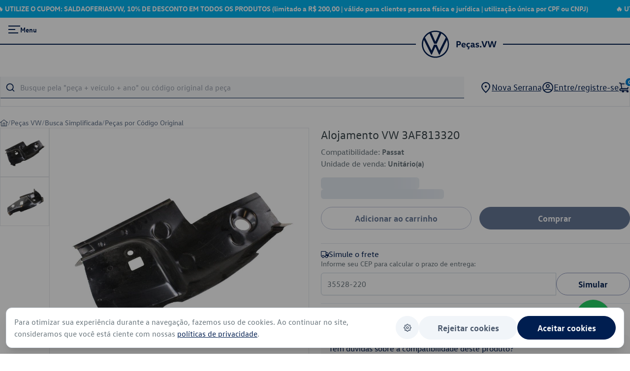

--- FILE ---
content_type: text/css
request_url: https://pecas.vw.com.br/_nuxt/entry.ChCWRGiR.css
body_size: 78
content:
.fade-enter-active,.fade-leave-active{transition:opacity .3s}.fade-enter-from,.fade-leave-to{opacity:0}.p-carousel-prev-button{left:-54px;position:absolute!important}.p-carousel-next-button{position:absolute!important;right:-54px}


--- FILE ---
content_type: text/css
request_url: https://pecas.vw.com.br/_nuxt/ProdutoVendidoPor.BGCY4T5K.css
body_size: -68
content:
.custom-campanha .frase-cupom{align-items:flex-start;flex-direction:column;gap:4px}


--- FILE ---
content_type: text/javascript
request_url: https://pecas.vw.com.br/_nuxt/DWaMraZh.js
body_size: 655
content:
import{j as c}from"./BlcIWxIj.js";function e(){return{campanhaAtiva:c().public.campanha==="true"}}const t="data:image/svg+xml,%3csvg%20xmlns='http://www.w3.org/2000/svg'%20viewBox='0%200%20500%20500'%3e%3cdefs%3e%3cstyle%3e.a{fill:%23fff;}.b{fill:%23d7d7d7;}%3c/style%3e%3c/defs%3e%3crect%20class='a'%20width='500'%20height='500'/%3e%3cpath%20class='b'%20d='M187.91,211.08a22.9,22.9,0,0,0,0-45.79,23,23,0,0,0-22.9,22.9A23.26,23.26,0,0,0,187.91,211.08Z'/%3e%3cpath%20class='b'%20d='M299.63,248.17c-12.37,6-22.44,15.57-29.76,27.47H188.82c-1.83,0-4.12.46-6.41,0H141.2v-5a21.5,21.5,0,0,1,21.52-21.52h36.63c5-6.86,8.7-12.36,9.16-12.82,3.21-4.58,6.87-6.86,11.45-6.86,6.41,0,9.61,6.86,14.65,9.61,6.41,3.66,11-1.37,13.74-6.41a82.47,82.47,0,0,0,6.41-10.53,29.45,29.45,0,0,0,3.66-6.41c1.37-2.29,3.2-5,4.58-7.33l3.2-5c.46-.46.46-.92.92-.92,1.37-1.83,2.29-2.75,3.66-2.75.92,0,2.29.92,3.21,2.75C282.69,217.49,290.93,233.06,299.63,248.17Z'/%3e%3cpath%20class='b'%20d='M106.4,125V315.93H259.33v-4.12a56.56,56.56,0,0,1,1.38-12.36H122.89v-158H331.22v98.9h.92a57.7,57.7,0,0,1,15.56,1.84V125Z'/%3e%3cpath%20class='b'%20d='M331.68,250h0c-33.88,0-62.27,27.93-62.73,61.36-.46,35.25,26.56,63.18,61.35,63.64h.92a62.5,62.5,0,0,0,.46-125Zm-6.41,109.89c-19.69-3.21-33-14.19-39.38-33-5-14.65-2.75-29.3,6.87-42.58l66.85,66.85A44.2,44.2,0,0,1,325.27,359.89Zm44.87-18.77-66.85-66.85c11-8.24,22.89-11,35.71-8.7,19.24,3.2,32.06,14.19,38,32.51C382,312.73,379.76,327.38,370.14,341.12Z'/%3e%3c/svg%3e";export{t as _,e as u};


--- FILE ---
content_type: text/javascript
request_url: https://pecas.vw.com.br/_nuxt/C_FwXIgz.js
body_size: 1223
content:
import{a as L}from"./CmxhP1vC.js";import{R as d,U as R,r as A,aj as w,M as H,S as P}from"./BlcIWxIj.js";import{u as b}from"./D9W_Cdh_.js";const B=()=>({add_to_cart:(s,e)=>{const{$epaHelpers:r}=d(),n=r;n?n.send("add_to_cart",{currency:"BRL",value:s,items:e}):console.warn("epaInstance não está disponível.")},purchase:(s,e,r,n)=>{const{$epaHelpers:u}=d(),v=u;v?v.send("purchase",{currency:"BRL",transaction_id:r,items:e,value:s,shipping:n}):console.warn("epaInstance não está disponível.")},view_cart:(s,e)=>{const{$epaHelpers:r}=d(),n=r;n?n.send("view_cart",{currency:"BRL",value:s,items:e}):console.warn("epaInstance não está disponível.")},begin_checkout:(s,e)=>{const{$epaHelpers:r}=d(),n=r;n?n.send("begin_checkout",{currency:"BRL",value:s,items:e}):console.warn("epaInstance não está disponível.")},clicked_related_item:(s,e,r)=>{const{$epaHelpers:n}=d(),u=n;u?u.send("clicked_related_item",{id_produto_pai:s,id_produto:e,descricaoProduto:r}):console.warn("epaInstance não está disponível.")}}),E=()=>{const y=L(),p=R(),_=P(),{add_to_cart:g}=B();let m=A(null),s=w("cartVisibility",()=>!1),e=b("carrinho"),r=w("carrinhoData",()=>null);async function n(a,t){var l,c;const{data:i,error:o}=await y.carrinho.calculoFrete(a,t);o.value?(p.add({severity:"error",summary:"Erro",detail:((c=(l=o==null?void 0:o.value)==null?void 0:l.data)==null?void 0:c.message.title)||"Ocorreu um erro desconhecido.",life:3e3}),k()):Array.isArray(i.value.data)?(r.value=i.value,i.value.data[0].carrinho_subtotal&&(m.value=i.value.data[0].carrinho_subtotal)):r.value=null}async function u(a,t,i){const o=a.id_produto_variacao,l=t.id_loja;let c=e.value,f=`${o}-${l}`;c||(c={}),c[f]?i?c[f].quantidade=i:c[f].quantidade+=1:c[f]={id:t.id_produto,id_loja:Number(l),id_produto_variacao:String(o),quantidade:1,codigosoriginais:a.codigo_original,preco_final:t.preco_final},e.value=c;let h=a.categorias[0]||null;_==null||_.trackEvent({event:"add_to_cart",currency:"BRL",value:t.preco_final,items:[{item_id:a.id_produto_variacao,item_name:a.nome,quantity:1,price:t.preco_final,item_category:h.departamento,item_category2:h.secao,item_category3:h.grupo}],action:"click"}),g(t.preco_final,[{item_id:a.id_produto_variacao,item_name:a.nome,quantity:1,price:t.preco_final}])}function v(a){a?s.value=!1:s.value=!0}function k(){e.value={},r.value=null}const $=H(()=>e.value?Object.values(e.value).reduce((a,t)=>a+t.quantidade,0):0),C=H(()=>{if(e.value){const a=new Set;for(let t in e.value)if(e.value.hasOwnProperty(t)){const[i,o]=t.split("-");a.add(o)}return a.size}else return 0});function j(a){for(let t in e.value)if(e.value[t].id==a){delete e.value[t];break}}function I(a,t,i){let o=e.value,l=`${a}-${t}`;o&&o[l]&&(i>0?(o[l].quantidade=i,p.add({severity:"success",summary:"Quantidade Atualizada",detail:`Quantidade do produto foi atualizada para ${i}.`,life:3e3})):(delete o[l],p.add({severity:"warn",summary:"Produto Removido",detail:"Produto foi removido do carrinho.",life:3e3})),e.value=o)}return{cartVisibility:s,clearCart:k,changeCartVisibility:v,addProductToCart:u,updateProductQuantity:I,carrinhoData:r,setCarrinhoData:n,carrinho:e,totalDeItensNoCarrinho:$,valorTotalCarrinho:m,totalLojas:C,removerItemDoCarrinho:j}};export{B as a,E as u};


--- FILE ---
content_type: text/javascript
request_url: https://pecas.vw.com.br/_nuxt/D9W_Cdh_.js
body_size: 5360
content:
import{r as R,b9 as x,O as M,bb as N,bi as H,bj as K,a1 as V,aj as J,M as C}from"./BlcIWxIj.js";function W(e,i){if(typeof e!="string")throw new TypeError("argument str must be a string");const n={},r=(i||{}).decode||q;let o=0;for(;o<e.length;){const s=e.indexOf("=",o);if(s===-1)break;let a=e.indexOf(";",o);if(a===-1)a=e.length;else if(a<s){o=e.lastIndexOf(";",s-1)+1;continue}const c=e.slice(o,s).trim();if(n[c]===void 0){let u=e.slice(s+1,a).trim();u.codePointAt(0)===34&&(u=u.slice(1,-1)),n[c]=X(u,r)}o=a+1}return n}function q(e){return e.includes("%")?decodeURIComponent(e):e}function X(e,i){try{return i(e)}catch{return e}}const B=/^[\u0009\u0020-\u007E\u0080-\u00FF]+$/;function E(e,i,n){const t=n||{},r=t.encode||encodeURIComponent;if(typeof r!="function")throw new TypeError("option encode is invalid");if(!B.test(e))throw new TypeError("argument name is invalid");const o=r(i);if(o&&!B.test(o))throw new TypeError("argument val is invalid");let s=e+"="+o;if(t.maxAge!==void 0&&t.maxAge!==null){const a=t.maxAge-0;if(Number.isNaN(a)||!Number.isFinite(a))throw new TypeError("option maxAge is invalid");s+="; Max-Age="+Math.floor(a)}if(t.domain){if(!B.test(t.domain))throw new TypeError("option domain is invalid");s+="; Domain="+t.domain}if(t.path){if(!B.test(t.path))throw new TypeError("option path is invalid");s+="; Path="+t.path}if(t.expires){if(!Y(t.expires)||Number.isNaN(t.expires.valueOf()))throw new TypeError("option expires is invalid");s+="; Expires="+t.expires.toUTCString()}if(t.httpOnly&&(s+="; HttpOnly"),t.secure&&(s+="; Secure"),t.priority)switch(typeof t.priority=="string"?t.priority.toLowerCase():t.priority){case"low":{s+="; Priority=Low";break}case"medium":{s+="; Priority=Medium";break}case"high":{s+="; Priority=High";break}default:throw new TypeError("option priority is invalid")}if(t.sameSite)switch(typeof t.sameSite=="string"?t.sameSite.toLowerCase():t.sameSite){case!0:{s+="; SameSite=Strict";break}case"lax":{s+="; SameSite=Lax";break}case"strict":{s+="; SameSite=Strict";break}case"none":{s+="; SameSite=None";break}default:throw new TypeError("option sameSite is invalid")}return t.partitioned&&(s+="; Partitioned"),s}function Y(e){return Object.prototype.toString.call(e)==="[object Date]"||e instanceof Date}const j=Object.freeze({ignoreUnknown:!1,respectType:!1,respectFunctionNames:!1,respectFunctionProperties:!1,unorderedObjects:!0,unorderedArrays:!1,unorderedSets:!1,excludeKeys:void 0,excludeValues:void 0,replacer:void 0});function A(e,i){i?i={...j,...i}:i=j;const n=L(i);return n.dispatch(e),n.toString()}const $=Object.freeze(["prototype","__proto__","constructor"]);function L(e){let i="",n=new Map;const t=r=>{i+=r};return{toString(){return i},getContext(){return n},dispatch(r){return e.replacer&&(r=e.replacer(r)),this[r===null?"null":typeof r](r)},object(r){if(r&&typeof r.toJSON=="function")return this.object(r.toJSON());const o=Object.prototype.toString.call(r);let s="";const a=o.length;a<10?s="unknown:["+o+"]":s=o.slice(8,a-1),s=s.toLowerCase();let c=null;if((c=n.get(r))===void 0)n.set(r,n.size);else return this.dispatch("[CIRCULAR:"+c+"]");if(typeof Buffer<"u"&&Buffer.isBuffer&&Buffer.isBuffer(r))return t("buffer:"),t(r.toString("utf8"));if(s!=="object"&&s!=="function"&&s!=="asyncfunction")this[s]?this[s](r):e.ignoreUnknown||this.unkown(r,s);else{let u=Object.keys(r);e.unorderedObjects&&(u=u.sort());let f=[];e.respectType!==!1&&!T(r)&&(f=$),e.excludeKeys&&(u=u.filter(l=>!e.excludeKeys(l)),f=f.filter(l=>!e.excludeKeys(l))),t("object:"+(u.length+f.length)+":");const h=l=>{this.dispatch(l),t(":"),e.excludeValues||this.dispatch(r[l]),t(",")};for(const l of u)h(l);for(const l of f)h(l)}},array(r,o){if(o=o===void 0?e.unorderedArrays!==!1:o,t("array:"+r.length+":"),!o||r.length<=1){for(const c of r)this.dispatch(c);return}const s=new Map,a=r.map(c=>{const u=L(e);u.dispatch(c);for(const[f,h]of u.getContext())s.set(f,h);return u.toString()});return n=s,a.sort(),this.array(a,!1)},date(r){return t("date:"+r.toJSON())},symbol(r){return t("symbol:"+r.toString())},unkown(r,o){if(t(o),!!r&&(t(":"),r&&typeof r.entries=="function"))return this.array(Array.from(r.entries()),!0)},error(r){return t("error:"+r.toString())},boolean(r){return t("bool:"+r)},string(r){t("string:"+r.length+":"),t(r)},function(r){t("fn:"),T(r)?this.dispatch("[native]"):this.dispatch(r.toString()),e.respectFunctionNames!==!1&&this.dispatch("function-name:"+String(r.name)),e.respectFunctionProperties&&this.object(r)},number(r){return t("number:"+r)},xml(r){return t("xml:"+r.toString())},null(){return t("Null")},undefined(){return t("Undefined")},regexp(r){return t("regex:"+r.toString())},uint8array(r){return t("uint8array:"),this.dispatch(Array.prototype.slice.call(r))},uint8clampedarray(r){return t("uint8clampedarray:"),this.dispatch(Array.prototype.slice.call(r))},int8array(r){return t("int8array:"),this.dispatch(Array.prototype.slice.call(r))},uint16array(r){return t("uint16array:"),this.dispatch(Array.prototype.slice.call(r))},int16array(r){return t("int16array:"),this.dispatch(Array.prototype.slice.call(r))},uint32array(r){return t("uint32array:"),this.dispatch(Array.prototype.slice.call(r))},int32array(r){return t("int32array:"),this.dispatch(Array.prototype.slice.call(r))},float32array(r){return t("float32array:"),this.dispatch(Array.prototype.slice.call(r))},float64array(r){return t("float64array:"),this.dispatch(Array.prototype.slice.call(r))},arraybuffer(r){return t("arraybuffer:"),this.dispatch(new Uint8Array(r))},url(r){return t("url:"+r.toString())},map(r){t("map:");const o=[...r];return this.array(o,e.unorderedSets!==!1)},set(r){t("set:");const o=[...r];return this.array(o,e.unorderedSets!==!1)},file(r){return t("file:"),this.dispatch([r.name,r.size,r.type,r.lastModfied])},blob(){if(e.ignoreUnknown)return t("[blob]");throw new Error(`Hashing Blob objects is currently not supported
Use "options.replacer" or "options.ignoreUnknown"
`)},domwindow(){return t("domwindow")},bigint(r){return t("bigint:"+r.toString())},process(){return t("process")},timer(){return t("timer")},pipe(){return t("pipe")},tcp(){return t("tcp")},udp(){return t("udp")},tty(){return t("tty")},statwatcher(){return t("statwatcher")},securecontext(){return t("securecontext")},connection(){return t("connection")},zlib(){return t("zlib")},context(){return t("context")},nodescript(){return t("nodescript")},httpparser(){return t("httpparser")},dataview(){return t("dataview")},signal(){return t("signal")},fsevent(){return t("fsevent")},tlswrap(){return t("tlswrap")}}}const U="[native code] }",G=U.length;function T(e){return typeof e!="function"?!1:Function.prototype.toString.call(e).slice(-G)===U}class y{constructor(i,n){i=this.words=i||[],this.sigBytes=n===void 0?i.length*4:n}toString(i){return(i||Q).stringify(this)}concat(i){if(this.clamp(),this.sigBytes%4)for(let n=0;n<i.sigBytes;n++){const t=i.words[n>>>2]>>>24-n%4*8&255;this.words[this.sigBytes+n>>>2]|=t<<24-(this.sigBytes+n)%4*8}else for(let n=0;n<i.sigBytes;n+=4)this.words[this.sigBytes+n>>>2]=i.words[n>>>2];return this.sigBytes+=i.sigBytes,this}clamp(){this.words[this.sigBytes>>>2]&=4294967295<<32-this.sigBytes%4*8,this.words.length=Math.ceil(this.sigBytes/4)}clone(){return new y([...this.words])}}const Q={stringify(e){const i=[];for(let n=0;n<e.sigBytes;n++){const t=e.words[n>>>2]>>>24-n%4*8&255;i.push((t>>>4).toString(16),(t&15).toString(16))}return i.join("")}},Z={stringify(e){const i="ABCDEFGHIJKLMNOPQRSTUVWXYZabcdefghijklmnopqrstuvwxyz0123456789",n=[];for(let t=0;t<e.sigBytes;t+=3){const r=e.words[t>>>2]>>>24-t%4*8&255,o=e.words[t+1>>>2]>>>24-(t+1)%4*8&255,s=e.words[t+2>>>2]>>>24-(t+2)%4*8&255,a=r<<16|o<<8|s;for(let c=0;c<4&&t*8+c*6<e.sigBytes*8;c++)n.push(i.charAt(a>>>6*(3-c)&63))}return n.join("")}},tt={parse(e){const i=e.length,n=[];for(let t=0;t<i;t++)n[t>>>2]|=(e.charCodeAt(t)&255)<<24-t%4*8;return new y(n,i)}},et={parse(e){return tt.parse(unescape(encodeURIComponent(e)))}};class rt{constructor(){this._data=new y,this._nDataBytes=0,this._minBufferSize=0,this.blockSize=512/32}reset(){this._data=new y,this._nDataBytes=0}_append(i){typeof i=="string"&&(i=et.parse(i)),this._data.concat(i),this._nDataBytes+=i.sigBytes}_doProcessBlock(i,n){}_process(i){let n,t=this._data.sigBytes/(this.blockSize*4);i?t=Math.ceil(t):t=Math.max((t|0)-this._minBufferSize,0);const r=t*this.blockSize,o=Math.min(r*4,this._data.sigBytes);if(r){for(let s=0;s<r;s+=this.blockSize)this._doProcessBlock(this._data.words,s);n=this._data.words.splice(0,r),this._data.sigBytes-=o}return new y(n,o)}}class nt extends rt{update(i){return this._append(i),this._process(),this}finalize(i){i&&this._append(i)}}const O=[1779033703,-1150833019,1013904242,-1521486534,1359893119,-1694144372,528734635,1541459225],it=[1116352408,1899447441,-1245643825,-373957723,961987163,1508970993,-1841331548,-1424204075,-670586216,310598401,607225278,1426881987,1925078388,-2132889090,-1680079193,-1046744716,-459576895,-272742522,264347078,604807628,770255983,1249150122,1555081692,1996064986,-1740746414,-1473132947,-1341970488,-1084653625,-958395405,-710438585,113926993,338241895,666307205,773529912,1294757372,1396182291,1695183700,1986661051,-2117940946,-1838011259,-1564481375,-1474664885,-1035236496,-949202525,-778901479,-694614492,-200395387,275423344,430227734,506948616,659060556,883997877,958139571,1322822218,1537002063,1747873779,1955562222,2024104815,-2067236844,-1933114872,-1866530822,-1538233109,-1090935817,-965641998],m=[];class st extends nt{constructor(){super(...arguments),this._hash=new y([...O])}reset(){super.reset(),this._hash=new y([...O])}_doProcessBlock(i,n){const t=this._hash.words;let r=t[0],o=t[1],s=t[2],a=t[3],c=t[4],u=t[5],f=t[6],h=t[7];for(let l=0;l<64;l++){if(l<16)m[l]=i[n+l]|0;else{const b=m[l-15],I=(b<<25|b>>>7)^(b<<14|b>>>18)^b>>>3,S=m[l-2],F=(S<<15|S>>>17)^(S<<13|S>>>19)^S>>>10;m[l]=I+m[l-7]+F+m[l-16]}const k=c&u^~c&f,p=r&o^r&s^o&s,w=(r<<30|r>>>2)^(r<<19|r>>>13)^(r<<10|r>>>22),g=(c<<26|c>>>6)^(c<<21|c>>>11)^(c<<7|c>>>25),v=h+g+k+it[l]+m[l],P=w+p;h=f,f=u,u=c,c=a+v|0,a=s,s=o,o=r,r=v+P|0}t[0]=t[0]+r|0,t[1]=t[1]+o|0,t[2]=t[2]+s|0,t[3]=t[3]+a|0,t[4]=t[4]+c|0,t[5]=t[5]+u|0,t[6]=t[6]+f|0,t[7]=t[7]+h|0}finalize(i){super.finalize(i);const n=this._nDataBytes*8,t=this._data.sigBytes*8;return this._data.words[t>>>5]|=128<<24-t%32,this._data.words[(t+64>>>9<<4)+14]=Math.floor(n/4294967296),this._data.words[(t+64>>>9<<4)+15]=n,this._data.sigBytes=this._data.words.length*4,this._process(),this._hash}}function ot(e){return new st().finalize(e).toString(Z)}function pt(e,i={}){const n=typeof e=="string"?e:A(e,i);return ot(n).slice(0,10)}function at(e,i,n={}){return e===i||A(e,n)===A(i,n)}function d(e){if(typeof e!="object")return e;var i,n,t=Object.prototype.toString.call(e);if(t==="[object Object]"){if(e.constructor!==Object&&typeof e.constructor=="function"){n=new e.constructor;for(i in e)e.hasOwnProperty(i)&&n[i]!==e[i]&&(n[i]=d(e[i]))}else{n={};for(i in e)i==="__proto__"?Object.defineProperty(n,i,{value:d(e[i]),configurable:!0,enumerable:!0,writable:!0}):n[i]=d(e[i])}return n}if(t==="[object Array]"){for(i=e.length,n=Array(i);i--;)n[i]=d(e[i]);return n}return t==="[object Set]"?(n=new Set,e.forEach(function(r){n.add(d(r))}),n):t==="[object Map]"?(n=new Map,e.forEach(function(r,o){n.set(d(o),d(r))}),n):t==="[object Date]"?new Date(+e):t==="[object RegExp]"?(n=new RegExp(e.source,e.flags),n.lastIndex=e.lastIndex,n):t==="[object DataView]"?new e.constructor(d(e.buffer)):t==="[object ArrayBuffer]"?e.slice(0):t.slice(-6)==="Array]"?new e.constructor(e):e}const ct={path:"/",watch:!0,decode:e=>K(decodeURIComponent(e)),encode:e=>encodeURIComponent(typeof e=="string"?e:JSON.stringify(e))},_=window.cookieStore;function ut(e,i){var c;const n={...ct,...i},t=D(n)||{};let r;n.maxAge!==void 0?r=n.maxAge*1e3:n.expires&&(r=n.expires.getTime()-Date.now());const o=r!==void 0&&r<=0,s=d(o?void 0:t[e]??((c=n.default)==null?void 0:c.call(n))),a=r&&!o?ht(s,r,n.watch&&n.watch!=="shallow"):R(s);{let u=null;try{!_&&typeof BroadcastChannel<"u"&&(u=new BroadcastChannel(`nuxt:cookies:${e}`))}catch{}const f=()=>{n.readonly||at(a.value,t[e])||(ft(e,a.value,n),t[e]=d(a.value),u==null||u.postMessage({value:n.encode(a.value)}))},h=p=>{var g;const w=p.refresh?(g=D(n))==null?void 0:g[e]:n.decode(p.value);l=!0,a.value=w,t[e]=d(w),V(()=>{l=!1})};let l=!1;const k=!!N();if(k&&x(()=>{l=!0,f(),u==null||u.close()}),_){const p=w=>{const g=w.changed.find(v=>v.name===e);g&&h({value:g.value})};_.addEventListener("change",p),k&&x(()=>_.removeEventListener("change",p))}else u&&(u.onmessage=({data:p})=>h(p));n.watch?M(a,()=>{l||f()},{deep:n.watch!=="shallow"}):f()}return a}function D(e={}){return W(document.cookie,e)}function lt(e,i,n={}){return i==null?E(e,i,{...n,maxAge:-1}):E(e,i,n)}function ft(e,i,n={}){document.cookie=lt(e,i,n)}const z=2147483647;function ht(e,i,n){let t,r,o=0;const s=n?R(e):{value:e};return N()&&x(()=>{r==null||r(),clearTimeout(t)}),H((a,c)=>{n&&(r=M(s,c));function u(){o=0,clearTimeout(t);const f=i-o,h=f<z?f:z;t=setTimeout(()=>{if(o+=h,o<i)return u();s.value=void 0,c()},h)}return{get(){return a(),s.value},set(f){u(),s.value=f,c()}}})}const yt=()=>{const e=ut("token");let i=J("tokenData",()=>e.value||[]);const n=C(()=>i.value.identificador),t=C(()=>{var s;return!!(e.value&&((s=e.value)!=null&&s.cadastro_completo))});function r(){e.value=null,i.value=[]}function o(s){i.value=s.data,e.value=i.value}return{token:e,tokenData:i,setTokenData:o,identificadorUsuario:n,isLoggedIn:t,logout:r}};export{yt as a,pt as h,ut as u};


--- FILE ---
content_type: text/javascript
request_url: https://pecas.vw.com.br/_nuxt/BUkNcVhj.js
body_size: 877
content:
import{s as d}from"./w4ll7I-a.js";import{B as a,o as t,c as r,m as o,A as l,E as p}from"./BlcIWxIj.js";var s=function(i){var e=i.dt;return`
.p-divider-horizontal {
    display: flex;
    width: 100%;
    position: relative;
    align-items: center;
    margin: `.concat(e("divider.horizontal.margin"),`;
    padding: `).concat(e("divider.horizontal.padding"),`;
}

.p-divider-horizontal:before {
    position: absolute;
    display: block;
    top: 50%;
    left: 0;
    width: 100%;
    content: "";
    border-top: 1px solid `).concat(e("divider.border.color"),`;
}

.p-divider-horizontal .p-divider-content {
    padding: `).concat(e("divider.horizontal.content.padding"),`;
}

.p-divider-vertical {
    min-height: 100%;
    margin: 0 1rem;
    display: flex;
    position: relative;
    justify-content: center;
    margin: `).concat(e("divider.vertical.margin"),`;
    padding: `).concat(e("divider.vertical.padding"),`;
}

.p-divider-vertical:before {
    position: absolute;
    display: block;
    top: 0;
    left: 50%;
    height: 100%;
    content: "";
    border-left: 1px solid `).concat(e("divider.border.color"),`;
}

.p-divider.p-divider-vertical .p-divider-content {
    padding: `).concat(e("divider.vertical.content.padding"),`;
}

.p-divider-content {
    z-index: 1;
    background: `).concat(e("divider.content.background"),`;
    color: `).concat(e("divider.content.color"),`;
}

.p-divider-solid.p-divider-horizontal:before {
    border-top-style: solid;
}

.p-divider-solid.p-divider-vertical:before {
    border-left-style: solid;
}

.p-divider-dashed.p-divider-horizontal:before {
    border-top-style: dashed;
}

.p-divider-dashed.p-divider-vertical:before {
    border-left-style: dashed;
}

.p-divider-dotted.p-divider-horizontal:before {
    border-top-style: dotted;
}

.p-divider-dotted.p-divider-vertical:before {
    border-left-style: dotted;
}
`)},c={root:function(i){var e=i.props;return{justifyContent:e.layout==="horizontal"?e.align==="center"||e.align===null?"center":e.align==="left"?"flex-start":e.align==="right"?"flex-end":null:null,alignItems:e.layout==="vertical"?e.align==="center"||e.align===null?"center":e.align==="top"?"flex-start":e.align==="bottom"?"flex-end":null:null}}},v={root:function(i){var e=i.props;return["p-divider p-component","p-divider-"+e.layout,"p-divider-"+e.type,{"p-divider-left":e.layout==="horizontal"&&(!e.align||e.align==="left")},{"p-divider-center":e.layout==="horizontal"&&e.align==="center"},{"p-divider-right":e.layout==="horizontal"&&e.align==="right"},{"p-divider-top":e.layout==="vertical"&&e.align==="top"},{"p-divider-center":e.layout==="vertical"&&(!e.align||e.align==="center")},{"p-divider-bottom":e.layout==="vertical"&&e.align==="bottom"}]},content:"p-divider-content"},g=a.extend({name:"divider",theme:s,classes:v,inlineStyles:c}),u={name:"BaseDivider",extends:d,props:{align:{type:String,default:null},layout:{type:String,default:"horizontal"},type:{type:String,default:"solid"}},style:g,provide:function(){return{$pcDivider:this,$parentInstance:this}}},f={name:"Divider",extends:u,inheritAttrs:!1},h=["aria-orientation"];function y(n,i,e,m,b,z){return t(),r("div",o({class:n.cx("root"),style:n.sx("root"),role:"separator","aria-orientation":n.layout},n.ptmi("root")),[n.$slots.default?(t(),r("div",o({key:0,class:n.cx("content")},n.ptm("content")),[l(n.$slots,"default")],16)):p("",!0)],16,h)}f.render=y;export{f as s};


--- FILE ---
content_type: text/javascript
request_url: https://pecas.vw.com.br/_nuxt/CIi8YHXV.js
body_size: 28995
content:
import{f as N,r as w,q as xe,a3 as vo,c as l,_ as ve,o as s,V as ht,a,b as d,h as o,d as V,B as he,A as Q,m as O,aa as _t,J as E,H as ue,Y as Pe,i as T,w as y,C as Ae,E as g,n as se,ab as we,ac as Ue,ad as ho,ae as ke,af as _o,ag as go,G as gt,ah as Ve,ai as bo,y as xo,O as Le,Q as ne,K as j,t as k,W as Co,X as yo,M,j as Be,R as Ke,aj as $o,S as bt,a1 as Ge,a0 as xt,g as Ct,u as yt,N as wo,U as ko,T as Te}from"./BlcIWxIj.js";import{u as $t}from"./DhPuv9W9.js";import{G as Xe,c as Je,b as Qe,s as Ye,_ as et,a as tt}from"./BBtpLcba.js";import{_ as ot}from"./CzqtCOWi.js";import{u as Re,a as at,b as Vo,c as To}from"./CmxhP1vC.js";import{u as Po,_ as wt}from"./DWaMraZh.js";import{u as Ao}from"./6DuFgkmF.js";import{a as Bo,u as Lo}from"./C_FwXIgz.js";import{u as Ro}from"./hYjpHanm.js";import{u as kt}from"./D9W_Cdh_.js";import{s as Fo}from"./DKI9SMQt.js";import{s as Vt}from"./HEmHzkZ3.js";import{U as pt,s as _e,R as Tt}from"./w4ll7I-a.js";import{s as Io}from"./biYLMR8c.js";import{s as Do}from"./B83fpInI.js";import{s as pe}from"./Dmuvl_wC.js";import{s as Pt}from"./CGL2KqAo.js";import{P as At,_ as nt,a as Bt,c as Lt,d as Rt,e as st,s as Ft,b as It}from"./BcQuQPvm.js";import{s as Dt}from"./BUkNcVhj.js";import{s as So}from"./DFGiAQae.js";import{s as Eo}from"./k3NiSa7j.js";import{c as Wo,a as Ze}from"./DTcNU9_j.js";import{c as be,a as ft,b as mt,i as vt}from"./CQuj7dRm.js";import{P as qo}from"./Da9xpfzf.js";import{A as Oo}from"./CEM_j8zL.js";import{s as jo}from"./CCR3rwGz.js";import{s as Mo}from"./BB0S12ft.js";import{s as Ho}from"./BI5RviaP.js";import{_ as No}from"./DAhlGfNQ.js";import"./lreywXuH.js";import"./Cl-NsnmC.js";import"./MQm9kbnr.js";import"./D7euf6_2.js";import"./C0Ai0T9N.js";import"./Bq8-uebO.js";const zo=Symbol.for("nuxt:client-only"),Zo=N({name:"ClientOnly",inheritAttrs:!1,props:["fallback","placeholder","placeholderTag","fallbackTag"],setup(n,{slots:e,attrs:t}){const i=w(!1);return xe(()=>{i.value=!0}),vo(zo,!0),u=>{var P;if(i.value)return(P=e.default)==null?void 0:P.call(e);const r=e.fallback||e.placeholder;if(r)return r();const b=u.fallback||u.placeholder||"",x=u.fallbackTag||u.placeholderTag||"span";return l(x,t,b)}}}),Uo={},Ko={width:"83",height:"84",viewBox:"0 0 83 84",fill:"none",xmlns:"http://www.w3.org/2000/svg"},Go=ht('<g filter="url(#filter0_d_552:2649)"><path d="M7.22681 73.942L12.0587 56.299C9.07771 51.1355 7.5101 45.2774 7.51198 39.2777C7.51979 20.5052 22.7978 5.23242 41.5696 5.23242C50.6805 5.23654 59.2316 8.7823 65.6609 15.2177C72.0916 21.6531 75.6309 30.2071 75.6272 39.3043C75.6194 58.0773 60.3405 73.3514 41.571 73.3514C41.5696 73.3514 41.5719 73.3514 41.571 73.3514H41.5558C35.8561 73.3496 30.2556 71.9188 25.2814 69.2078L7.22681 73.942Z" fill="url(#paint0_linear_552:2649)"></path><path fill-rule="evenodd" clip-rule="evenodd" d="M32.7582 24.523C32.0979 23.055 31.4027 23.0256 30.7746 22.9999C30.2608 22.9779 29.6725 22.9792 29.0853 22.9792C28.4975 22.9792 27.5425 23.2001 26.7348 24.0822C25.9267 24.9643 23.6492 27.0967 23.6492 31.4336C23.6492 35.771 26.8083 39.9619 27.2486 40.5506C27.6894 41.1383 33.3469 50.3228 42.3066 53.8562C49.753 56.7926 51.2683 56.2085 52.8846 56.0616C54.5008 55.9146 58.0998 53.9296 58.8345 51.8711C59.5691 49.813 59.5691 48.0489 59.3487 47.6802C59.1283 47.3128 58.5406 47.0924 57.659 46.6516C56.7774 46.2108 52.4438 44.0779 51.6356 43.7841C50.8275 43.4902 50.2397 43.3432 49.652 44.2258C49.0643 45.1074 47.3759 47.0924 46.8616 47.6802C46.3473 48.2693 45.8331 48.3427 44.9515 47.9019C44.0698 47.4598 41.2308 46.5299 37.8628 43.5268C35.2423 41.1906 33.4731 38.3051 32.9588 37.4226C32.4446 36.5409 32.9037 36.0634 33.3459 35.6239C33.7417 35.229 34.2275 34.5949 34.6683 34.0802C35.1082 33.5654 35.2551 33.1981 35.549 32.6103C35.8429 32.0216 35.6959 31.5069 35.4755 31.0661C35.2551 30.6253 33.542 26.266 32.7582 24.523Z" fill="white"></path><path d="M66.5311 14.343C59.8699 7.67712 51.0125 4.00417 41.5756 4C22.1293 4 6.30398 19.8205 6.29616 39.2662C6.29387 45.4822 7.91797 51.5497 11.0049 56.8982L6 75.1735L24.702 70.2694C29.8548 73.0796 35.6565 74.5604 41.5605 74.5627H41.5755H41.5756C61.0187 74.5627 76.8464 58.7394 76.8547 39.2946C76.8579 29.8705 73.1914 21.0094 66.5311 14.343ZM41.5756 68.6063H41.5642C36.3016 68.6036 31.141 67.1907 26.6397 64.5197L25.5685 63.8846L14.4703 66.7944L17.4333 55.9776L16.7354 54.8687C13.7999 50.2011 12.2502 44.8071 12.2525 39.2686C12.2589 23.106 25.4124 9.95694 41.5867 9.95694C49.4192 9.96017 56.7807 13.0132 62.3173 18.5537C67.8535 24.0941 70.9002 31.4593 70.8979 39.2925C70.8909 55.4555 57.737 68.6063 41.5756 68.6063Z" fill="white"></path></g><defs><filter id="filter0_d_552:2649" x="0" y="0" width="82.8547" height="83.1735" filterUnits="userSpaceOnUse" color-interpolation-filters="sRGB"><feFlood flood-opacity="0" result="BackgroundImageFix"></feFlood><feColorMatrix in="SourceAlpha" type="matrix" values="0 0 0 0 0 0 0 0 0 0 0 0 0 0 0 0 0 0 127 0" result="hardAlpha"></feColorMatrix><feOffset dy="2"></feOffset><feGaussianBlur stdDeviation="3"></feGaussianBlur><feComposite in2="hardAlpha" operator="out"></feComposite><feColorMatrix type="matrix" values="0 0 0 0 0 0 0 0 0 0 0 0 0 0 0 0 0 0 0.25 0"></feColorMatrix><feBlend mode="normal" in2="BackgroundImageFix" result="effect1_dropShadow_552:2649"></feBlend><feBlend mode="normal" in="SourceGraphic" in2="effect1_dropShadow_552:2649" result="shape"></feBlend></filter><linearGradient id="paint0_linear_552:2649" x1="41.427" y1="73.942" x2="41.427" y2="5.23254" gradientUnits="userSpaceOnUse"><stop stop-color="#20B038"></stop><stop offset="1" stop-color="#60D66A"></stop></linearGradient></defs>',2),Xo=[Go];function Jo(n,e){return s(),l("svg",Ko,Xo)}const Qo=ve(Uo,[["render",Jo]]),Yo={class:"whatsapp"},ea=["href"],ta=N({__name:"AppWhatsAppButton",props:["texto"],setup(n){let e=n;return(t,i)=>{const u=Qo;return s(),l("div",Yo,[a("a",{"aria-label":"Link para o Whatsapp da Loja",href:`https://api.whatsapp.com/send?phone=5541991252143&text=${o(e).texto}`,target:"_blank"},[d(u)],8,ea)])}}}),oa=ve(ta,[["__scopeId","data-v-4cd96bc3"]]),aa={},na={width:"54",height:"48",viewBox:"0 0 54 48",fill:"none",xmlns:"http://www.w3.org/2000/svg"},sa=a("path",{"fill-rule":"evenodd","clip-rule":"evenodd",d:"M10.8 16.0015C4.24326 18.4348 0 22.3076 0 26.6668C0 32.6401 7.938 37.6801 18.9 39.3868V48.0001L29.7 37.3334L18.9 26.6668V33.9468C10.395 32.4534 5.4 28.8801 5.4 26.6668C5.4 25.302 7.31346 23.3901 10.8 21.7777V16.0015ZM43.2 21.7777C46.6865 23.3901 48.6 25.302 48.6 26.6668C48.6 28.6134 44.658 31.7068 37.8 33.4134V38.8801C47.331 36.8268 54 32.1334 54 26.6668C54 22.3076 49.7567 18.4348 43.2 16.0015V21.7777Z",fill:"#C2C2C2"},null,-1),ia=a("path",{d:"M29.6222 46.0795C29.1979 46.0795 28.8201 46.0066 28.4886 45.8608C28.1591 45.7131 27.8987 45.5104 27.7074 45.2528C27.518 44.9934 27.4205 44.6941 27.4148 44.3551H28.6534C28.661 44.4972 28.7074 44.6222 28.7926 44.7301C28.8797 44.8362 28.9953 44.9186 29.1392 44.9773C29.2831 45.036 29.4451 45.0653 29.625 45.0653C29.8125 45.0653 29.9782 45.0322 30.1222 44.9659C30.2661 44.8996 30.3788 44.8078 30.4602 44.6903C30.5417 44.5729 30.5824 44.4375 30.5824 44.2841C30.5824 44.1288 30.5388 43.9915 30.4517 43.8722C30.3665 43.7509 30.2434 43.6562 30.0824 43.5881C29.9233 43.5199 29.7339 43.4858 29.5142 43.4858H28.9716V42.5824H29.5142C29.6998 42.5824 29.8636 42.5502 30.0057 42.4858C30.1496 42.4214 30.2614 42.3324 30.3409 42.2188C30.4205 42.1032 30.4602 41.9688 30.4602 41.8153C30.4602 41.6695 30.4252 41.5417 30.3551 41.4318C30.2869 41.3201 30.1903 41.233 30.0653 41.1705C29.9422 41.108 29.7983 41.0767 29.6335 41.0767C29.4669 41.0767 29.3144 41.107 29.1761 41.1676C29.0379 41.2263 28.9271 41.3106 28.8438 41.4205C28.7604 41.5303 28.7159 41.6591 28.7102 41.8068H27.5312C27.5369 41.4716 27.6326 41.1761 27.8182 40.9205C28.0038 40.6648 28.2538 40.465 28.5682 40.321C28.8845 40.1752 29.2415 40.1023 29.6392 40.1023C30.0407 40.1023 30.392 40.1752 30.6932 40.321C30.9943 40.4669 31.2282 40.6638 31.3949 40.9119C31.5634 41.1581 31.6468 41.4347 31.6449 41.7415C31.6468 42.0672 31.5455 42.339 31.3409 42.5568C31.1383 42.7746 30.8741 42.9129 30.5483 42.9716V43.017C30.9763 43.072 31.3021 43.2206 31.5256 43.4631C31.7509 43.7036 31.8627 44.0047 31.8608 44.3665C31.8627 44.6979 31.767 44.9924 31.5739 45.25C31.3826 45.5076 31.1184 45.7102 30.7812 45.858C30.4441 46.0057 30.0578 46.0795 29.6222 46.0795ZM34.978 46.0795C34.6787 46.0777 34.3899 46.0275 34.1115 45.929C33.835 45.8305 33.5869 45.6705 33.3672 45.4489C33.1475 45.2273 32.9732 44.9337 32.8445 44.5682C32.7176 44.2027 32.6541 43.7538 32.6541 43.2216C32.656 42.733 32.7119 42.2964 32.8217 41.9119C32.9335 41.5256 33.0926 41.1979 33.299 40.929C33.5073 40.66 33.7564 40.4555 34.0462 40.3153C34.3359 40.1733 34.6607 40.1023 35.0206 40.1023C35.4089 40.1023 35.7517 40.178 36.049 40.3295C36.3464 40.4792 36.585 40.6828 36.7649 40.9403C36.9467 41.1979 37.0566 41.4867 37.0945 41.8068H35.8814C35.834 41.6042 35.7346 41.4451 35.5831 41.3295C35.4316 41.214 35.2441 41.1562 35.0206 41.1562C34.6418 41.1562 34.3539 41.321 34.157 41.6506C33.9619 41.9801 33.8625 42.428 33.8587 42.9943H33.8984C33.9856 42.822 34.103 42.6752 34.2507 42.554C34.4003 42.4309 34.5698 42.3371 34.7592 42.2727C34.9505 42.2064 35.1522 42.1733 35.3643 42.1733C35.709 42.1733 36.0159 42.2547 36.2848 42.4176C36.5537 42.5786 36.7659 42.8002 36.9212 43.0824C37.0765 43.3646 37.1541 43.6875 37.1541 44.0511C37.1541 44.4451 37.0623 44.7955 36.8786 45.1023C36.6967 45.4091 36.442 45.6496 36.1143 45.8239C35.7886 45.9962 35.4098 46.0814 34.978 46.0795ZM34.9723 45.1136C35.1617 45.1136 35.3312 45.0682 35.4808 44.9773C35.6304 44.8864 35.7479 44.7633 35.8331 44.608C35.9183 44.4527 35.9609 44.2784 35.9609 44.0852C35.9609 43.892 35.9183 43.7187 35.8331 43.5653C35.7498 43.4119 35.6342 43.2898 35.4865 43.1989C35.3388 43.108 35.1702 43.0625 34.9808 43.0625C34.8388 43.0625 34.7071 43.089 34.5859 43.142C34.4666 43.1951 34.3615 43.2689 34.2706 43.3636C34.1816 43.4583 34.1115 43.5682 34.0604 43.6932C34.0092 43.8163 33.9837 43.9479 33.9837 44.0881C33.9837 44.2756 34.0263 44.447 34.1115 44.6023C34.1986 44.7576 34.3161 44.8816 34.4638 44.9744C34.6134 45.0672 34.7829 45.1136 34.9723 45.1136ZM40.3075 46.1278C39.8189 46.1259 39.3984 46.0057 39.0462 45.767C38.6958 45.5284 38.4259 45.1828 38.2365 44.7301C38.049 44.2775 37.9562 43.733 37.9581 43.0966C37.9581 42.4621 38.0518 41.9214 38.2393 41.4744C38.4287 41.0275 38.6986 40.6875 39.049 40.4545C39.4013 40.2197 39.8208 40.1023 40.3075 40.1023C40.7943 40.1023 41.2128 40.2197 41.5632 40.4545C41.9155 40.6894 42.1863 41.0303 42.3757 41.4773C42.5651 41.9223 42.6589 42.4621 42.657 43.0966C42.657 43.7348 42.5623 44.2803 42.3729 44.733C42.1854 45.1856 41.9164 45.5312 41.5661 45.7699C41.2157 46.0085 40.7962 46.1278 40.3075 46.1278ZM40.3075 45.108C40.6409 45.108 40.907 44.9403 41.1058 44.6051C41.3047 44.2699 41.4032 43.767 41.4013 43.0966C41.4013 42.6553 41.3558 42.2879 41.2649 41.9943C41.1759 41.7008 41.049 41.4801 40.8842 41.3324C40.7214 41.1847 40.5291 41.1108 40.3075 41.1108C39.9761 41.1108 39.7109 41.2765 39.5121 41.608C39.3132 41.9394 39.2128 42.4356 39.2109 43.0966C39.2109 43.5436 39.2554 43.9167 39.3445 44.2159C39.4354 44.5133 39.5632 44.7367 39.728 44.8864C39.8928 45.0341 40.0859 45.108 40.3075 45.108ZM43.608 41.9205V41.6193C43.608 41.3485 43.6648 41.1089 43.7784 40.9006C43.892 40.6903 44.053 40.5256 44.2614 40.4062C44.4716 40.2869 44.7178 40.2273 45 40.2273C45.4318 40.2273 45.7718 40.358 46.0199 40.6193C46.2699 40.8807 46.3949 41.214 46.3949 41.6193V41.9205C46.3949 42.1894 46.339 42.428 46.2273 42.6364C46.1155 42.8428 45.9564 43.0057 45.75 43.125C45.5436 43.2424 45.2973 43.3011 45.0114 43.3011C44.5777 43.3011 44.2348 43.1723 43.983 42.9148C43.733 42.6553 43.608 42.3239 43.608 41.9205ZM44.3097 41.6193V41.9205C44.3097 42.1534 44.3684 42.3466 44.4858 42.5C44.6032 42.6515 44.7784 42.7273 45.0114 42.7273C45.2405 42.7273 45.411 42.6515 45.5227 42.5C45.6364 42.3466 45.6932 42.1534 45.6932 41.9205V41.6193C45.6932 41.392 45.6364 41.1998 45.5227 41.0426C45.4091 40.8854 45.2348 40.8068 45 40.8068C44.7727 40.8068 44.6004 40.8854 44.483 41.0426C44.3674 41.1998 44.3097 41.392 44.3097 41.6193Z",fill:"#C2C2C2"},null,-1),la=a("path",{d:"M26.9997 20.2667C29.3856 20.2667 31.3197 18.3565 31.3197 16.0001C31.3197 13.6436 29.3856 11.7334 26.9997 11.7334C24.6138 11.7334 22.6797 13.6436 22.6797 16.0001C22.6797 18.3565 24.6138 20.2667 26.9997 20.2667Z",fill:"#C2C2C2"},null,-1),ra=a("path",{d:"M22.95 2.6665L20.4795 5.33317H16.2C14.715 5.33317 13.5 6.53317 13.5 7.99984V23.9998C13.5 25.4665 14.715 26.6665 16.2 26.6665H37.8C39.285 26.6665 40.5 25.4665 40.5 23.9998V7.99984C40.5 6.53317 39.285 5.33317 37.8 5.33317H33.5205L31.05 2.6665H22.95ZM27 22.6665C23.274 22.6665 20.25 19.6798 20.25 15.9998C20.25 12.3198 23.274 9.33317 27 9.33317C30.726 9.33317 33.75 12.3198 33.75 15.9998C33.75 19.6798 30.726 22.6665 27 22.6665Z",fill:"#C2C2C2"},null,-1);function ca(n,e){return s(),l("svg",na,[sa,V(),ia,V(),la,V(),ra])}const da=ve(aa,[["render",ca]]),ua={},pa={xmlns:"http://www.w3.org/2000/svg",width:"40",height:"40",viewBox:"0 0 40 40",fill:"none"},fa=a("path",{d:"M20 34.528C12.032 34.528 5.504 27.968 5.504 20C5.504 18.208 5.824 16.512 6.432 14.912L14.912 31.968C15.008 32.192 15.168 32.384 15.424 32.384C15.68 32.384 15.84 32.192 15.936 31.968L19.84 23.232C19.872 23.136 19.936 23.04 20.032 23.04C20.128 23.04 20.16 23.136 20.224 23.232L24.128 31.968C24.224 32.192 24.384 32.384 24.64 32.384C24.896 32.384 25.056 32.192 25.152 31.968L33.632 14.912C34.24 16.512 34.56 18.208 34.56 20C34.496 27.968 27.968 34.528 20 34.528ZM20 16.704C19.904 16.704 19.872 16.608 19.808 16.512L15.264 6.272C16.736 5.728 18.336 5.44 20 5.44C21.664 5.44 23.264 5.728 24.736 6.272L20.192 16.512C20.128 16.64 20.096 16.704 20 16.704ZM15.36 27.232C15.264 27.232 15.232 27.136 15.168 27.04L7.808 12.192C9.12 10.176 10.88 8.48 13.024 7.296L18.336 19.104C18.4 19.296 18.56 19.36 18.72 19.36H21.28C21.472 19.36 21.6 19.328 21.696 19.104L27.008 7.296C29.12 8.48 30.912 10.176 32.224 12.192L24.8 27.04C24.768 27.136 24.704 27.232 24.608 27.232C24.512 27.232 24.48 27.136 24.416 27.04L21.632 20.704C21.536 20.48 21.408 20.448 21.216 20.448H18.656C18.464 20.448 18.336 20.48 18.24 20.704L15.552 27.04C15.52 27.136 15.456 27.232 15.36 27.232ZM20 36C28.864 36 36 28.864 36 20C36 11.136 28.864 4 20 4C11.136 4 4 11.136 4 20C4 28.864 11.136 36 20 36Z",fill:"#001E50"},null,-1),ma=[fa];function va(n,e){return s(),l("svg",pa,ma)}const ha=ve(ua,[["render",va]]),_a={},ga={xmlns:"http://www.w3.org/2000/svg",fill:"none",viewBox:"0 0 32 32",width:"32",height:"32"},ba=a("mask",{id:"verified-user_svg__a",width:"32",height:"32",x:"0",y:"0",maskUnits:"userSpaceOnUse",style:{"mask-type":"alpha"}},[a("path",{fill:"#D9D9D9",d:"M0 0h32v32H0z"})],-1),xa=a("g",{mask:"url(#verified-user_svg__a)"},[a("path",{fill:"#001e50",d:"m14.6 17.908-2.38-2.38a.68.68 0 0 0-.459-.208q-.264-.012-.484.208t-.22.476.22.476l2.569 2.576q.323.323.754.323.43 0 .754-.323l5.384-5.384q.195-.195.208-.463a.63.63 0 0 0-.208-.489q-.22-.22-.475-.22t-.476.22zM16 27.79q-.182 0-.382-.034a2 2 0 0 1-.375-.1q-3.935-1.5-6.256-5.088-2.32-3.588-2.32-7.768V9.09q0-.68.393-1.231a2.26 2.26 0 0 1 1.007-.8l7.179-2.667a2.2 2.2 0 0 1 .754-.14q.364 0 .754.14l7.18 2.667q.612.248 1.006.8.393.552.393 1.23V14.8q0 4.18-2.32 7.768t-6.257 5.088a2 2 0 0 1-.374.1q-.2.034-.382.034m0-1.257q3.466-1.1 5.733-4.4T24 14.8V9.064a.8.8 0 0 0-.141-.461.85.85 0 0 0-.398-.308l-7.18-2.667A.8.8 0 0 0 16 5.577a.8.8 0 0 0-.282.051l-7.18 2.667a.85.85 0 0 0-.397.308.8.8 0 0 0-.141.461V14.8q0 4.033 2.267 7.333t5.733 4.4"})],-1),Ca=[ba,xa];function ya(n,e){return s(),l("svg",ga,Ca)}const $a=ve(_a,[["render",ya]]);var wa=function(e){var t=e.dt;return`
.p-tabs {
    display: flex;
    flex-direction: column;
}

.p-tablist {
    display: flex;
    position: relative;
}

.p-tabs-scrollable > .p-tablist {
    overflow: hidden;
}

.p-tablist-viewport {
    overflow-x: auto;
    overflow-y: hidden;
    scroll-behavior: smooth;
    scrollbar-width: none;
    overscroll-behavior: contain auto;
}

.p-tablist-viewport::-webkit-scrollbar {
    display: none;
}

.p-tablist-tab-list {
    position: relative;
    display: flex;
    background: `.concat(t("tabs.tablist.background"),`;
    border-style: solid;
    border-color: `).concat(t("tabs.tablist.border.color"),`;
    border-width: `).concat(t("tabs.tablist.border.width"),`;
}

.p-tablist-content {
    flex-grow: 1;
}

.p-tablist-nav-button {
    all: unset;
    position: absolute !important;
    flex-shrink: 0;
    top: 0;
    z-index: 2;
    height: 100%;
    display: flex;
    align-items: center;
    justify-content: center;
    background: `).concat(t("tabs.nav.button.background"),`;
    color: `).concat(t("tabs.nav.button.color"),`;
    width: `).concat(t("tabs.nav.button.width"),`;
    transition: color `).concat(t("tabs.transition.duration"),", outline-color ").concat(t("tabs.transition.duration"),", box-shadow ").concat(t("tabs.transition.duration"),`;
    box-shadow: `).concat(t("tabs.nav.button.shadow"),`;
    outline-color: transparent;
    cursor: pointer;
}

.p-tablist-nav-button:focus-visible {
    z-index: 1;
    box-shadow: `).concat(t("tabs.nav.button.focus.ring.shadow"),`;
    outline: `).concat(t("tabs.nav.button.focus.ring.width")," ").concat(t("tabs.nav.button.focus.ring.style")," ").concat(t("tabs.nav.button.focus.ring.color"),`;
    outline-offset: `).concat(t("tabs.nav.button.focus.ring.offset"),`;
}

.p-tablist-nav-button:hover {
    color: `).concat(t("tabs.nav.button.hover.color"),`;
}

.p-tablist-prev-button {
    left: 0;
}

.p-tablist-next-button {
    right: 0;
}

.p-tab {
    flex-shrink: 0;
    cursor: pointer;
    user-select: none;
    position: relative;
    border-style: solid;
    white-space: nowrap;
    background: `).concat(t("tabs.tab.background"),`;
    border-width: `).concat(t("tabs.tab.border.width"),`;
    border-color: `).concat(t("tabs.tab.border.color"),`;
    color: `).concat(t("tabs.tab.color"),`;
    padding: `).concat(t("tabs.tab.padding"),`;
    font-weight: `).concat(t("tabs.tab.font.weight"),`;
    transition: background `).concat(t("tabs.transition.duration"),", border-color ").concat(t("tabs.transition.duration"),", color ").concat(t("tabs.transition.duration"),", outline-color ").concat(t("tabs.transition.duration"),", box-shadow ").concat(t("tabs.transition.duration"),`;
    margin: `).concat(t("tabs.tab.margin"),`;
    outline-color: transparent;
}

.p-tab:not(.p-disabled):focus-visible {
    z-index: 1;
    box-shadow: `).concat(t("tabs.tab.focus.ring.shadow"),`;
    outline: `).concat(t("tabs.tab.focus.ring.width")," ").concat(t("tabs.tab.focus.ring.style")," ").concat(t("tabs.tab.focus.ring.color"),`;
    outline-offset: `).concat(t("tabs.tab.focus.ring.offset"),`;
}

.p-tab:not(.p-tab-active):not(.p-disabled):hover {
    background: `).concat(t("tabs.tab.hover.background"),`;
    border-color: `).concat(t("tabs.tab.hover.border.color"),`;
    color: `).concat(t("tabs.tab.hover.color"),`;
}

.p-tab-active {
    background: `).concat(t("tabs.tab.active.background"),`;
    border-color: `).concat(t("tabs.tab.active.border.color"),`;
    color: `).concat(t("tabs.tab.active.color"),`;
}

.p-tabpanels {
    background: `).concat(t("tabs.tabpanel.background"),`;
    color: `).concat(t("tabs.tabpanel.color"),`;
    padding: `).concat(t("tabs.tabpanel.padding"),`;
    outline: 0 none;
}

.p-tabpanel:focus-visible {
    box-shadow: `).concat(t("tabs.tabpanel.focus.ring.shadow"),`;
    outline: `).concat(t("tabs.tabpanel.focus.ring.width")," ").concat(t("tabs.tabpanel.focus.ring.style")," ").concat(t("tabs.tabpanel.focus.ring.color"),`;
    outline-offset: `).concat(t("tabs.tabpanel.focus.ring.offset"),`;
}

.p-tablist-active-bar {
    z-index: 1;
    display: block;
    position: absolute;
    bottom: `).concat(t("tabs.active.bar.bottom"),`;
    height: `).concat(t("tabs.active.bar.height"),`;
    background: `).concat(t("tabs.active.bar.background"),`;
    transition: 250ms cubic-bezier(0.35, 0, 0.25, 1);
}
`)},ka={root:function(e){var t=e.props;return["p-tabs p-component",{"p-tabs-scrollable":t.scrollable}]}},Va=he.extend({name:"tabs",theme:wa,classes:ka}),Ta={name:"BaseTabs",extends:_e,props:{value:{type:String,default:void 0},lazy:{type:Boolean,default:!1},scrollable:{type:Boolean,default:!1},showNavigators:{type:Boolean,default:!0},tabindex:{type:Number,default:0},selectOnFocus:{type:Boolean,default:!1}},style:Va,provide:function(){return{$pcTabs:this,$parentInstance:this}}},St={name:"Tabs",extends:Ta,inheritAttrs:!1,emits:["update:value"],data:function(){return{id:this.$attrs.id,d_value:this.value}},watch:{"$attrs.id":function(e){this.id=e||pt()},value:function(e){this.d_value=e}},mounted:function(){this.id=this.id||pt()},methods:{updateValue:function(e){this.d_value!==e&&(this.d_value=e,this.$emit("update:value",e))},isVertical:function(){return this.orientation==="vertical"}}};function Pa(n,e,t,i,u,r){return s(),l("div",O({class:n.cx("root")},n.ptmi("root")),[Q(n.$slots,"default")],16)}St.render=Pa;var Aa={root:"p-tabpanels"},Ba=he.extend({name:"tabpanels",classes:Aa}),La={name:"BaseTabPanels",extends:_e,props:{},style:Ba,provide:function(){return{$pcTabPanels:this,$parentInstance:this}}},Et={name:"TabPanels",extends:La,inheritAttrs:!1};function Ra(n,e,t,i,u,r){return s(),l("div",O({class:n.cx("root"),role:"presentation"},n.ptmi("root")),[Q(n.$slots,"default")],16)}Et.render=Ra;var Fa={root:function(e){var t=e.instance;return["p-tabpanel",{"p-tabpanel-active":t.active}]}},Ia=he.extend({name:"tabpanel",classes:Fa}),Da={name:"BaseTabPanel",extends:_e,props:{value:{type:String,default:void 0},as:{type:String,default:"DIV"},asChild:{type:Boolean,default:!1},header:null,headerStyle:null,headerClass:null,headerProps:null,headerActionProps:null,contentStyle:null,contentClass:null,contentProps:null,disabled:Boolean},style:Ia,provide:function(){return{$pcTabPanel:this,$parentInstance:this}}},Wt={name:"TabPanel",extends:Da,inheritAttrs:!1,inject:["$pcTabs"],computed:{active:function(){var e;return _t((e=this.$pcTabs)===null||e===void 0?void 0:e.d_value,this.value)},id:function(){var e;return"".concat((e=this.$pcTabs)===null||e===void 0?void 0:e.id,"_tabpanel_").concat(this.value)},ariaLabelledby:function(){var e;return"".concat((e=this.$pcTabs)===null||e===void 0?void 0:e.id,"_tab_").concat(this.value)},attrs:function(){return O(this.a11yAttrs,this.ptmi("root",this.ptParams))},a11yAttrs:function(){var e;return{id:this.id,tabindex:(e=this.$pcTabs)===null||e===void 0?void 0:e.tabindex,role:"tabpanel","aria-labelledby":this.ariaLabelledby,"data-pc-name":"tabpanel","data-p-active":this.active}},ptParams:function(){return{context:{active:this.active}}}}};function Sa(n,e,t,i,u,r){var b,x;return r.$pcTabs?(s(),l(E,{key:1},[n.asChild?Q(n.$slots,"default",{key:1,class:se(n.cx("root")),active:r.active,a11yAttrs:r.a11yAttrs}):(s(),l(E,{key:0},[!((b=r.$pcTabs)!==null&&b!==void 0&&b.lazy)||r.active?ue((s(),T(Ae(n.as),O({key:0,class:n.cx("root")},r.attrs),{default:y(function(){return[Q(n.$slots,"default")]}),_:3},16,["class"])),[[Pe,(x=r.$pcTabs)!==null&&x!==void 0&&x.lazy?!0:r.active]]):g("",!0)],64))],64)):Q(n.$slots,"default",{key:0})}Wt.render=Sa;var qt={name:"ChevronLeftIcon",extends:Io},Ea=a("path",{d:"M9.61296 13C9.50997 13.0005 9.40792 12.9804 9.3128 12.9409C9.21767 12.9014 9.13139 12.8433 9.05902 12.7701L3.83313 7.54416C3.68634 7.39718 3.60388 7.19795 3.60388 6.99022C3.60388 6.78249 3.68634 6.58325 3.83313 6.43628L9.05902 1.21039C9.20762 1.07192 9.40416 0.996539 9.60724 1.00012C9.81032 1.00371 10.0041 1.08597 10.1477 1.22959C10.2913 1.37322 10.3736 1.56698 10.3772 1.77005C10.3808 1.97313 10.3054 2.16968 10.1669 2.31827L5.49496 6.99022L10.1669 11.6622C10.3137 11.8091 10.3962 12.0084 10.3962 12.2161C10.3962 12.4238 10.3137 12.6231 10.1669 12.7701C10.0945 12.8433 10.0083 12.9014 9.91313 12.9409C9.81801 12.9804 9.71596 13.0005 9.61296 13Z",fill:"currentColor"},null,-1),Wa=[Ea];function qa(n,e,t,i,u,r){return s(),l("svg",O({width:"14",height:"14",viewBox:"0 0 14 14",fill:"none",xmlns:"http://www.w3.org/2000/svg"},n.pti()),Wa,16)}qt.render=qa;var Oa={root:"p-tablist",content:function(e){var t=e.instance;return["p-tablist-content",{"p-tablist-viewport":t.$pcTabs.scrollable}]},tabList:"p-tablist-tab-list",activeBar:"p-tablist-active-bar",prevButton:"p-tablist-prev-button p-tablist-nav-button",nextButton:"p-tablist-next-button p-tablist-nav-button"},ja=he.extend({name:"tablist",classes:Oa}),Ma={name:"BaseTabList",extends:_e,props:{},style:ja,provide:function(){return{$pcTabList:this,$parentInstance:this}}},Ot={name:"TabList",extends:Ma,inheritAttrs:!1,inject:["$pcTabs"],data:function(){return{isPrevButtonEnabled:!1,isNextButtonEnabled:!0}},resizeObserver:void 0,watch:{showNavigators:function(e){e?this.bindResizeObserver():this.unbindResizeObserver()},activeValue:{flush:"post",handler:function(){this.updateInkBar()}}},mounted:function(){var e=this;this.$nextTick(function(){e.updateInkBar()}),this.showNavigators&&(this.updateButtonState(),this.bindResizeObserver())},updated:function(){this.showNavigators&&this.updateButtonState()},beforeUnmount:function(){this.unbindResizeObserver()},methods:{onScroll:function(e){this.showNavigators&&this.updateButtonState(),e.preventDefault()},onPrevButtonClick:function(){var e=this.$refs.content,t=we(e),i=e.scrollLeft-t;e.scrollLeft=i<=0?0:i},onNextButtonClick:function(){var e=this.$refs.content,t=we(e)-this.getVisibleButtonWidths(),i=e.scrollLeft+t,u=e.scrollWidth-t;e.scrollLeft=i>=u?u:i},bindResizeObserver:function(){var e=this;this.resizeObserver=new ResizeObserver(function(){return e.updateButtonState()}),this.resizeObserver.observe(this.$refs.list)},unbindResizeObserver:function(){var e;(e=this.resizeObserver)===null||e===void 0||e.unobserve(this.$refs.list),this.resizeObserver=void 0},updateInkBar:function(){var e=this.$refs,t=e.content,i=e.inkbar,u=e.tabs,r=Ue(t,'[data-pc-name="tab"][data-p-active="true"]');this.$pcTabs.isVertical()?(i.style.height=ho(r)+"px",i.style.top=ke(r).top-ke(u).top+"px"):(i.style.width=_o(r)+"px",i.style.left=ke(r).left-ke(u).left+"px")},updateButtonState:function(){var e=this.$refs,t=e.list,i=e.content,u=i.scrollLeft,r=i.scrollTop,b=i.scrollWidth,x=i.scrollHeight,P=i.offsetWidth,C=i.offsetHeight,B=[we(i),go(i)],D=B[0],R=B[1];this.$pcTabs.isVertical()?(this.isPrevButtonEnabled=r!==0,this.isNextButtonEnabled=t.offsetHeight>=C&&parseInt(r)!==x-R):(this.isPrevButtonEnabled=u!==0,this.isNextButtonEnabled=t.offsetWidth>=P&&parseInt(u)!==b-D)},getVisibleButtonWidths:function(){var e=this.$refs,t=e.prevBtn,i=e.nextBtn;return[t,i].reduce(function(u,r){return r?u+we(r):u},0)}},computed:{templates:function(){return this.$pcTabs.$slots},activeValue:function(){return this.$pcTabs.d_value},showNavigators:function(){return this.$pcTabs.scrollable&&this.$pcTabs.showNavigators},prevButtonAriaLabel:function(){return this.$primevue.config.locale.aria?this.$primevue.config.locale.aria.previous:void 0},nextButtonAriaLabel:function(){return this.$primevue.config.locale.aria?this.$primevue.config.locale.aria.next:void 0}},components:{ChevronLeftIcon:qt,ChevronRightIcon:Do},directives:{ripple:Tt}},Ha=["aria-label","tabindex"],Na=["aria-orientation"],za=["aria-label","tabindex"];function Za(n,e,t,i,u,r){var b=gt("ripple");return s(),l("div",O({ref:"list",class:n.cx("root")},n.ptmi("root")),[r.showNavigators&&u.isPrevButtonEnabled?ue((s(),l("button",O({key:0,ref:"prevButton",class:n.cx("prevButton"),"aria-label":r.prevButtonAriaLabel,tabindex:r.$pcTabs.tabindex,onClick:e[0]||(e[0]=function(){return r.onPrevButtonClick&&r.onPrevButtonClick.apply(r,arguments)})},n.ptm("prevButton"),{"data-pc-group-section":"navigator"}),[(s(),T(Ae(r.templates.previcon||"ChevronLeftIcon"),O({"aria-hidden":"true"},n.ptm("prevIcon")),null,16))],16,Ha)),[[b]]):g("",!0),a("div",O({ref:"content",class:n.cx("content"),onScroll:e[1]||(e[1]=function(){return r.onScroll&&r.onScroll.apply(r,arguments)})},n.ptm("content")),[a("div",O({ref:"tabs",class:n.cx("tabList"),role:"tablist","aria-orientation":r.$pcTabs.orientation||"horizontal"},n.ptm("tabList")),[Q(n.$slots,"default"),a("span",O({ref:"inkbar",class:n.cx("activeBar"),role:"presentation","aria-hidden":"true"},n.ptm("activeBar")),null,16)],16,Na)],16),r.showNavigators&&u.isNextButtonEnabled?ue((s(),l("button",O({key:1,ref:"nextButton",class:n.cx("nextButton"),"aria-label":r.nextButtonAriaLabel,tabindex:r.$pcTabs.tabindex,onClick:e[2]||(e[2]=function(){return r.onNextButtonClick&&r.onNextButtonClick.apply(r,arguments)})},n.ptm("nextButton"),{"data-pc-group-section":"navigator"}),[(s(),T(Ae(r.templates.nexticon||"ChevronRightIcon"),O({"aria-hidden":"true"},n.ptm("nextIcon")),null,16))],16,za)),[[b]]):g("",!0)],16)}Ot.render=Za;var Ua={root:function(e){var t=e.instance,i=e.props;return["p-tab",{"p-tab-active":t.active,"p-disabled":i.disabled}]}},Ka=he.extend({name:"tab",classes:Ua}),Ga={name:"BaseTab",extends:_e,props:{value:{type:String,default:void 0},disabled:{type:Boolean,default:!1},as:{type:String,default:"BUTTON"},asChild:{type:Boolean,default:!1}},style:Ka,provide:function(){return{$pcTab:this,$parentInstance:this}}},jt={name:"Tab",extends:Ga,inheritAttrs:!1,inject:["$pcTabs","$pcTabList"],methods:{onFocus:function(){this.$pcTabs.selectOnFocus&&this.changeActiveValue()},onClick:function(){this.changeActiveValue()},onKeydown:function(e){switch(e.code){case"ArrowRight":this.onArrowRightKey(e);break;case"ArrowLeft":this.onArrowLeftKey(e);break;case"Home":this.onHomeKey(e);break;case"End":this.onEndKey(e);break;case"PageDown":this.onPageDownKey(e);break;case"PageUp":this.onPageUpKey(e);break;case"Enter":case"NumpadEnter":case"Space":this.onEnterKey(e);break}},onArrowRightKey:function(e){var t=this.findNextTab(e.currentTarget);t?this.changeFocusedTab(e,t):this.onHomeKey(e),e.preventDefault()},onArrowLeftKey:function(e){var t=this.findPrevTab(e.currentTarget);t?this.changeFocusedTab(e,t):this.onEndKey(e),e.preventDefault()},onHomeKey:function(e){var t=this.findFirstTab();this.changeFocusedTab(e,t),e.preventDefault()},onEndKey:function(e){var t=this.findLastTab();this.changeFocusedTab(e,t),e.preventDefault()},onPageDownKey:function(e){this.scrollInView(this.findLastTab()),e.preventDefault()},onPageUpKey:function(e){this.scrollInView(this.findFirstTab()),e.preventDefault()},onEnterKey:function(e){this.changeActiveValue(),e.preventDefault()},findNextTab:function(e){var t=arguments.length>1&&arguments[1]!==void 0?arguments[1]:!1,i=t?e:e.nextElementSibling;return i?Ve(i,"data-p-disabled")||Ve(i,"data-pc-section")==="inkbar"?this.findNextTab(i):Ue(i,'[data-pc-name="tab"]'):null},findPrevTab:function(e){var t=arguments.length>1&&arguments[1]!==void 0?arguments[1]:!1,i=t?e:e.previousElementSibling;return i?Ve(i,"data-p-disabled")||Ve(i,"data-pc-section")==="inkbar"?this.findPrevTab(i):Ue(i,'[data-pc-name="tab"]'):null},findFirstTab:function(){return this.findNextTab(this.$pcTabList.$refs.content.firstElementChild,!0)},findLastTab:function(){return this.findPrevTab(this.$pcTabList.$refs.content.lastElementChild,!0)},changeActiveValue:function(){this.$pcTabs.updateValue(this.value)},changeFocusedTab:function(e,t){bo(t),this.scrollInView(t)},scrollInView:function(e){var t;e==null||(t=e.scrollIntoView)===null||t===void 0||t.call(e,{block:"nearest"})}},computed:{active:function(){var e;return _t((e=this.$pcTabs)===null||e===void 0?void 0:e.d_value,this.value)},id:function(){var e;return"".concat((e=this.$pcTabs)===null||e===void 0?void 0:e.id,"_tab_").concat(this.value)},ariaControls:function(){var e;return"".concat((e=this.$pcTabs)===null||e===void 0?void 0:e.id,"_tabpanel_").concat(this.value)},attrs:function(){return O(this.asAttrs,this.a11yAttrs,this.ptmi("root",this.ptParams))},asAttrs:function(){return this.as==="BUTTON"?{type:"button",disabled:this.disabled}:void 0},a11yAttrs:function(){return{id:this.id,tabindex:this.active?this.$pcTabs.tabindex:-1,role:"tab","aria-selected":this.active,"aria-controls":this.ariaControls,"data-pc-name":"tab","data-p-disabled":this.disabled,"data-p-active":this.active,onFocus:this.onFocus,onKeydown:this.onKeydown}},ptParams:function(){return{context:{active:this.active}}}},directives:{ripple:Tt}};function Xa(n,e,t,i,u,r){var b=gt("ripple");return n.asChild?Q(n.$slots,"default",{key:1,class:se(n.cx("root")),active:r.active,a11yAttrs:r.a11yAttrs,onClick:r.onClick}):ue((s(),T(Ae(n.as),O({key:0,class:n.cx("root"),onClick:r.onClick},r.attrs),{default:y(function(){return[Q(n.$slots,"default")]}),_:3},16,["class","onClick"])),[[b]])}jt.render=Xa;var Ja=function(e){var t=e.dt;return`
.p-inputgroup {
    display: flex;
    align-items: stretch;
    width: 100%;
}

.p-inputgroupaddon {
    display: flex;
    align-items: center;
    justify-content: center;
    padding: 0.5rem;
    background: `.concat(t("inputgroup.addon.background"),`;
    color: `).concat(t("inputgroup.addon.color"),`;
    border-top: 1px solid `).concat(t("inputgroup.addon.border.color"),`;
    border-left: 1px solid `).concat(t("inputgroup.addon.border.color"),`;
    border-bottom: 1px solid `).concat(t("inputgroup.addon.border.color"),`;
    padding: 0.5rem 0.75rem;
    min-width: 2.5rem;
}

.p-inputgroup .p-floatlabel {
    display: flex;
    align-items: stretch;
    width: 100%;
}

.p-inputgroup .p-inputtext,
.p-inputgroup-fluid .p-inputtext,
.p-inputgroup .p-inputwrapper,
.p-inputgroup-fluid .p-input {
    flex: 1 1 auto;
    width: 1%;
}

.p-inputgroupaddon:last-child {
    border-right: 1px solid `).concat(t("inputgroup.addon.border.color"),`;
}

.p-inputgroup > .p-component,
.p-inputgroup > .p-inputwrapper > .p-inputtext,
.p-inputgroup > .p-floatlabel > .p-component {
    border-radius: 0;
    margin: 0;
}

.p-inputgroup > .p-component + .p-inputgroupaddon,
.p-inputgroup > .p-inputwrapper > .p-inputtext + .p-inputgroupaddon,
.p-inputgroup > .p-floatlabel > .p-component + .p-inputgroupaddon {
    border-left: 0 none;
}

.p-inputgroup > .p-component:focus,
.p-inputgroup > .p-inputwrapper > .p-inputtext:focus,
.p-inputgroup > .p-floatlabel > .p-component:focus {
    z-index: 1;
}

.p-inputgroup > .p-component:focus ~ label,
.p-inputgroup > .p-inputwrapper > .p-inputtext:focus~label,
.p-inputgroup > .p-floatlabel > .p-component:focus~label {
    z-index: 1;
}

.p-inputgroupaddon:first-child,
.p-inputgroup button:first-child,
.p-inputgroup input:first-child,
.p-inputgroup > .p-inputwrapper:first-child,
.p-inputgroup > .p-inputwrapper:first-child > .p-inputtext {
    border-top-left-radius: `).concat(t("inputgroup.addon.border.radius"),`;
    border-bottom-left-radius: `).concat(t("inputgroup.addon.border.radius"),`;
}

.p-inputgroup .p-floatlabel:first-child input {
    border-top-left-radius: `).concat(t("inputgroup.addon.border.radius"),`;
    border-bottom-left-radius: `).concat(t("inputgroup.addon.border.radius"),`;
}

.p-inputgroupaddon:last-child,
.p-inputgroup button:last-child,
.p-inputgroup input:last-child,
.p-inputgroup > .p-inputwrapper:last-child,
.p-inputgroup > .p-inputwrapper:last-child > .p-inputtext {
    border-top-right-radius: `).concat(t("inputgroup.addon.border.radius"),`;
    border-bottom-right-radius: `).concat(t("inputgroup.addon.border.radius"),`;
}

.p-inputgroup .p-floatlabel:last-child input {
    border-top-right-radius: `).concat(t("inputgroup.addon.border.radius"),`;
    border-bottom-right-radius: `).concat(t("inputgroup.addon.border.radius"),`;
}

.p-inputgroup-fluid .p-button {
    width: auto;
}

.p-inputgroup-fluid .p-button.p-button-icon-only {
    width: 2.5rem;
}
`)},Qa={root:function(e){var t=e.instance;return["p-inputgroup",{"p-inputgroup-fluid":t.hasFluid}]}},Ya=he.extend({name:"inputgroup",theme:Ja,classes:Qa}),en={name:"BaseInputGroup",extends:_e,props:{fluid:{type:Boolean,default:null}},style:Ya,provide:function(){return{$pcInputGroup:this,$parentInstance:this}}},Mt={name:"InputGroup",extends:en,inheritAttrs:!1,inject:{$pcFluid:{default:null}},computed:{hasFluid:function(){return xo(this.fluid)?!!this.$pcFluid:this.fluid}}};function tn(n,e,t,i,u,r){return s(),l("div",O({class:n.cx("root")},n.ptmi("root")),[Q(n.$slots,"default")],16)}Mt.render=tn;const on={class:"flex flex-col mb-4"},an=a("div",{class:"flex gap-2 items-center"},[a("b",{class:"flex gap-2 items-center font-[VWHead-Regular] font-[300] leading-[19px] text-[#001e50]"},[a("i",{class:"pi pi-truck text-[24px] text-[#001e50]"}),V("Simule o frete")])],-1),nn=a("p",{class:"text-sm mb-2 font-[VWHead-Regular] text-[#6A767D]"}," Informe seu CEP para calcular o prazo de entrega: ",-1),sn={key:0,class:"flex flex-col my-4 gap-2"},ln={key:1,class:"my-4"},rn={class:"flex justify-between"},cn={class:"flex flex-col"},dn={class:"text-sm font-[VWHead-Regular] text-[#6A767D]"},un={key:0},pn={key:1},fn={class:"text-sm font-[VWHead-Regular] text-[#6A767D]"},mn=N({__name:"ProdutoFrete",props:["simulacaoFretes","loadingFrete"],emits:["simularFrete"],setup(n,{emit:e}){const{locationData:t}=Re(),i=e,u=n;let r=w("");t.value&&(r.value=t.value.cep),Le(()=>t.value,P=>{P&&(r.value=t.value.cep)});function b(P){let C=P;C=C.replace(/\D/g,""),C.length>5&&(C=C.slice(0,5)+"-"+C.slice(5,8)),r.value=C}function x(P){i("simularFrete",P)}return r&&r.value&&b(r.value),(P,C)=>{const B=Vt,D=Pt,R=Mt,L=pe;return s(),l("div",on,[an,nn,d(R,{class:"flex flex-col md:flex-row gap-2"},{default:y(()=>[d(B,{id:"cep",placeholder:"00000-000",modelValue:o(r),"onUpdate:modelValue":C[0]||(C[0]=I=>ne(r)?r.value=I:r=I),onInput:C[1]||(C[1]=I=>b(o(r))),maxlength:"9",class:"!font-[VWText-Regular] !text-[#6A767D] !w-full",fluid:"",disabled:n.loadingFrete},null,8,["modelValue","disabled"]),d(D,{label:n.loadingFrete?"Aguarde...":"Simular",class:"min-w-[150px]",outlined:"",onClick:C[2]||(C[2]=I=>x(o(r))),loading:n.loadingFrete,disabled:n.loadingFrete},null,8,["label","loading","disabled"])]),_:1}),u.loadingFrete?(s(),l("div",sn,[d(L,{fluid:"",height:"24px"}),d(L,{fluid:"",height:"24px"}),d(L,{fluid:"",height:"24px"}),d(L,{fluid:"",height:"24px"}),d(L,{fluid:"",height:"24px"})])):g("",!0),u.simulacaoFretes&&!n.loadingFrete?(s(),l("div",ln,[(s(!0),l(E,null,j(u.simulacaoFretes[0].frete,I=>(s(),l("div",rn,[a("div",cn,[a("span",dn,[V(k(I.entrega_metodo_nome)+" - "+k(I.entrega_estimada_dias)+" dia(s) ",1),I.entrega_estimada_dias>1?(s(),l("span",un,"úteis")):(s(),l("span",pn,"útil"))])]),a("div",null,[a("span",fn,k(("converterParaReais"in P?P.converterParaReais:o(be))(I.entrega_custo_final)),1)])]))),256))])):g("",!0)])}}}),vn={class:"mb-4"},hn={key:0,class:"flex flex-col"},_n={class:"text-base font-[VWHead-Regular] text-[#6A767D]"},gn={class:"font-[VWText-Bold] text-gray-700"},bn=a("span",{class:"text-green-700 font-[VWText-Bold]"}," sem juros",-1),xn={key:1,class:"flex flex-col gap-1"},Cn=N({__name:"ProdutoParcelamento",props:Co({detalhesParcelamento:{},loadingPrecoEstoque:{type:Boolean}},{visibility:{type:Boolean},visibilityModifiers:{}}),emits:["update:visibility"],setup(n){const e=n,t=yo(n,"visibility");return(i,u)=>{var b,x,P,C;const r=pe;return s(),l("div",vn,[!e.loadingPrecoEstoque&&e.detalhesParcelamento?(s(),l("div",hn,[a("div",_n,[V(" Em até "),a("b",gn,k((x=(b=e.detalhesParcelamento)==null?void 0:b.melhor_concessionaria_data)==null?void 0:x.parcela_maxima)+"x de "+k(("converterParaReais"in i?i.converterParaReais:o(be))((C=(P=e.detalhesParcelamento)==null?void 0:P.melhor_concessionaria_data)==null?void 0:C.preco_final_parcelado)),1),bn]),a("a",{"href.prevent":"#",onClick:u[0]||(u[0]=B=>t.value=!t.value),class:"cursor-pointer underline text-sm font-[VWHeadWeb-Regular] text-gray-700"},"Informações sobre condições de parcelamento")])):g("",!0),e.loadingPrecoEstoque?(s(),l("div",xn,[d(r,{width:"200px",height:"24px"}),d(r,{width:"250px",height:"20px"})])):g("",!0)])}}}),yn={key:0,class:"list-disc list-inside flex flex-col gap-1"},$n={key:1},wn=N({__name:"ProdutoCaracteristicas",props:{data:{}},setup(n){const e=n,t=M(()=>e.data.map(i=>{const u=Object.keys(i)[0],r=i[u];return`${u}: ${r}`}));return(i,u)=>o(t).length>0?(s(),l("ul",yn,[(s(!0),l(E,null,j(o(t),r=>(s(),l("li",{key:r},k(r),1))),128))])):(s(),l("div",$n,"Esse produto não possui características cadastradas."))}}),kn={class:"list-disc list-inside flex flex-col gap-1"},Vn=N({__name:"ProdutoAplicacoes",props:{data:{}},setup(n){const e=n,t=Be(),i=M(()=>e.data.map(u=>{const r=u.moto.toLowerCase().replace(/\s+/g,""),b=`ano=${u.a1}&ano=${u.a2}`;return{text:`${u.moto} ${u.a1} - ${u.a2}`,url:`${t.public.baseUrl}/todas-categorias?veiculo=${r}&${b}`}}));return(u,r)=>{const b=ot;return s(),l("ul",kn,[(s(!0),l(E,null,j(o(i),x=>(s(),l("li",{key:x.text},[d(b,{to:x.url,class:"p-button p-component p-button-link flex gap-2 items-center !font-[VWText-Regular] !border-none !p-0 !text-base text-[#001E50] underline cursor-pointer"},{default:y(()=>[V(k(x.text),1)]),_:2},1032,["to"])]))),128))])}}}),Tn={class:"container-imagem"},Pn=["src","alt"],An={class:"slide-wrapper-360"},Bn={class:"slide-360"},Ln=["src"],Rn={class:"custom-control-360"},Fn=["src"],In={__name:"ProductImageRotator",props:["productName","fotos"],setup(n){const e=n,t=w({sliderFixo:null}),i=w({finalPosition:0,startX:0,movement:0,movePosition:0,movePositionHistory:0}),u=w({prev:0,active:0,next:0});w("active");const r=w({prevElement:null,nextElement:null});w(null),w(null);const b=v=>{v.preventDefault()},x=(v,f="900x900")=>{let $="/custom/epeca/assets/img/icone-sem-foto.svg";return v&&($=`${v}`),$},P=v=>{t.value.sliderFixo=document.querySelector(v)},C=()=>{t.value.sliderFixo.addEventListener("mousedown",B),t.value.sliderFixo.addEventListener("touchstart",B),t.value.sliderFixo.addEventListener("mouseup",I),t.value.sliderFixo.addEventListener("touchend",I)},B=v=>{let f;v.type==="mousedown"?(v.preventDefault(),i.value.startX=v.clientX,f="mousemove"):(i.value.startX=v.changedTouches[0].clientX,f="touchmove"),t.value.sliderFixo.addEventListener(f,D)},D=v=>{const f=v.type=="mousemove"?v.clientX:v.changedTouches[0].clientX,$=R(f);L($)},R=v=>(i.value.movement=i.value.startX-v,i.value.finalPosition-i.value.movement),L=v=>{(i.value.movePositionHistory<i.value.movePosition-10||i.value.movePositionHistory>i.value.movePosition- -10)&&(i.value.movePositionHistory=i.value.movePosition),i.value.movePosition=v,i.value.movePositionHistory<i.value.movePosition-10?W(u.value.active-1):i.value.movePositionHistory>i.value.movePosition- -10&&W(u.value.active+1)},I=v=>{const f=v.type=="mouseup"?"mousemove":"touchmove";t.value.sliderFixo.removeEventListener(f,D),i.value.finalPosition=i.value.movePosition},W=v=>{const f=e.fotos.length-1;let $=v;v<0&&($=23),v>23&&($=1),u.value={prev:v>0?v-1:23,active:$,next:v===f?1:v+1}},F=(v,f)=>{r.value.prevElement=document.querySelector(v),r.value.nextElement=document.querySelector(f)};return xe(()=>{P(".container-imagem"),C(),F(".prev",".next")}),(v,f)=>(s(),l("div",null,[a("div",Tn,[a("img",{class:"product-image border",style:{cursor:"grab"},src:x(e.fotos[u.value.active]),alt:e.productName,onContextmenu:f[0]||(f[0]=$=>b($))},null,40,Pn)]),ue(a("div",An,[a("ul",Bn,[(s(!0),l(E,null,j(e.fotos,($,_)=>(s(),l("li",{key:_},[a("img",{src:x($),onContextmenu:f[1]||(f[1]=K=>b(K))},null,40,Ln)]))),128))])],512),[[Pe,!1]]),ue(a("ul",Rn,[(s(!0),l(E,null,j(e.fotos,($,_)=>(s(),l("li",{key:_},[a("img",{src:x($,"100x100"),onContextmenu:f[2]||(f[2]=K=>b(K))},null,40,Fn)]))),128))],512),[[Pe,!1]])]))}};function Dn(n=""){const{$algoliaRecommend:e}=Ke(),t=e;if(!e)throw new Error("`[@nuxtjs/algolia]` Cannot call useAlgoliaRecommend composable due to missing `algolia.recommend` option.");const i=$o(`recommend-result${n?"-"+n:""}`,()=>null),u=async({queries:r,requestOptions:b})=>(i.value=await t.getRecommendations(r,b),i.value);return{result:M(()=>i.value),get:u}}const Sn=N({__name:"ProdutoFCJLink",props:{descricao:{},codigoOriginal:{},id:{},index:{},objectID:{},price:{},produto:{},id_pai:{}},setup(n){const{$aa:e}=Ke(),{clicked_related_item:t}=Bo(),i=n,u=bt(),r=kt("_ALGOLIA");function b(){var P,C,B,D,R,L,I,W,F;let x=localStorage.getItem("queryID");x&&e("clickedObjectIDsAfterSearch",{userToken:r.value,index:"prod_main_products_v2",eventName:"PLP: Product Clicked",queryID:x,objectIDs:[String(i.produto.id_produto)],positions:[i.index+1]}),u==null||u.trackEvent({event:"select_item",items:[{item_id:i.id,item_name:i.descricao,item_category:((B=(C=(P=i.produto)==null?void 0:P.categoria)==null?void 0:C[0])==null?void 0:B.departamento)||null,item_category2:((L=(R=(D=i.produto)==null?void 0:D.categoria)==null?void 0:R[0])==null?void 0:L.secao)||null,item_category3:((F=(W=(I=i.produto)==null?void 0:I.categoria)==null?void 0:W[0])==null?void 0:F.grupo)||null,sales_unit:"Unitário(a)",price:i.price,quantity:1,index:i.index}],action:"click"}),t(i.id_pai,i.id,i.descricao)}return(x,P)=>{const C=ot;return s(),T(C,{to:`/produto/${("slugify"in x?x.slugify:o(jo))(i.descricao+" "+i.codigoOriginal)}/`+i.id,onClick:b},{default:y(()=>[Q(x.$slots,"default")]),_:3},8,["to"])}}}),En={key:0,class:"text-[#001E50] text-xl font-[VWText-Bold] mb-4"},Wn={key:1,class:"grid grid-cols-[1fr,1fr,1fr,1fr] gap-[16px]"},qn={key:2,class:"glide-relacionados relative"},On={class:"glide__track","data-glide-el":"track"},jn={class:"glide__slides"},Mn={class:"glide__slide p-3 lg:p-6 border rounded-[10px]"},Hn={class:"mb-4"},Nn={class:"relative mx-auto"},zn={class:"mb-4 flex flex-col font-medium text-sm text-gray-700 font-[VWHeadWeb-Regular]"},Zn={class:"line-clamp-3 min-h-[60px] max-h-[60px] mb-2 hover:text-[#0040c5] text-[#3C484D] font-[VWText-Regular] text-base leading-[19px] lg:text-[18px] lg:leading-[21px]"},Un={class:"line-clamp-2 min-h-[42px] max-h-[42px] text-[#6A767D] text-sm font-[VWText-Regular]"},Kn=a("div",{class:"my-[12px] h-[1px] w-full bg-[#DFE4E8]"},null,-1),Gn={class:"text-[#6A767D] font-[VWText-Regular] text-xs"},Xn={key:0},Jn={key:0,class:"flex flex-col gap-2"},Qn={key:1,class:"min-h-[126px]"},Yn={key:0,class:"text-[#6A767D] font-[VWText-Regular] text-[14px]"},es={key:0},ts={key:1,class:"mb-4 font-[VWText-Regular] text-[#3C484D]"},os={key:0,class:"glide__bullets !my-4 lg:!my-8 gap-2","data-glide-el":"controls[nav]"},as={"data-glide-dir":"<","aria-label":"Ver foto anterior"},ns=["data-glide-dir"],ss={"data-glide-dir":">","aria-label":"Ver próxima foto"},is=N({__name:"ProdutoFCJ",props:["objectId"],setup(n){const e=at(),{locationData:t,lojasPrioritarias:i}=Re();let u=w(),r=w(),b=w(!1),x=w(!1);const P=n,{result:C,get:B}=Dn();function D(W){if(r.value){for(const F of r.value)if(String(F.id_produto)===String(W))return F.availability}}function R(W){if(r.value){for(const F of r.value)if(String(F.id_produto)===String(W))return F.qtde_lojas}}const L=M(()=>{var W,F,v;return C.value&&((W=C.value)==null?void 0:W.results[0].hits.length)>0?(F=C.value)==null?void 0:F.results[0].hits.map(f=>({nome:f.seo_title,id:f.id_produto,id_produto:f.id_produto_variacao,descricao:f.descricao,codigo_original:f.codigo_original,melhor_concessionaria_data:D(f.id_produto),categoria:f.categoria,imagem:f.fotos,preco_avg:f.preco_avg,qtde_lojas:R(f.id_produto)||f.qtde_lojas,preco_low:f.preco_low,preco_high:f.preco_high,nome_aplicacoes:f.nome_aplicacoes})):(v=C.value)==null?void 0:v.results[0].hits});async function I(W){let F=[];for(const f of W)F.push(f.id_produto);const v=await e.produtos.getAvailability(F,t.value.cep,t.value.uf,t.value.codigo_ibge);v.error||(r.value=v==null?void 0:v.data)}return xe(async()=>{await B({queries:[{maxRecommendations:8,indexName:"prod_main_products_v2",model:"related-products",objectID:P.objectId}]}),i.value&&(b.value=!0,await I(L==null?void 0:L.value),b.value=!1),await Ge(),u.value=new Xe(".glide-relacionados",{type:"carousel",perView:4,gap:12,breakpoints:{1024:{perView:4}}}).mount({Controls:Je,Breakpoints:Qe,Swipe:Ye}),u.value.update(),x.value=!1}),(W,F)=>{const v=pe,f=tt,$=et;return s(),l(E,null,[o(L)&&o(L).length>0?(s(),l("h2",En," Produtos relacionados ")):g("",!0),o(x)?(s(),l("div",Wn,[d(v,{width:"300px",height:"500px"}),d(v,{width:"300px",height:"500px"}),d(v,{width:"300px",height:"500px"}),d(v,{width:"300px",height:"500px"})])):(s(),l("div",qn,[a("div",On,[a("div",jn,[(s(!0),l(E,null,j(o(L),(_,K)=>(s(),l("div",Mn,[d(Sn,{descricao:_.nome,price:_.preco_avg||_.preco_high,produto:_,codigoOriginal:_.codigo_original,id:_.id,id_pai:P.objectId,index:K},{default:y(()=>[a("div",null,[a("div",Hn,[a("div",Nn,[_.imagem.fotos_avulsas[0]?(s(),T(f,{key:0,width:"177",loading:"lazy",src:"https://dvo56mb5swza6.cloudfront.net/300x300/"+_.imagem.fotos_avulsas[0],alt:_.descricao,class:"w-full rounded max-w-[100%]"},null,8,["src","alt"])):g("",!0),_.imagem.fotos_360[0]&&_.imagem.fotos_avulsas.length===0?(s(),T(f,{key:1,width:"177",loading:"lazy",src:"https://dvo56mb5swza6.cloudfront.net/300x300/"+_.imagem.fotos_360[0],alt:"Foto 360",class:"w-full rounded max-w-[100%]"},null,8,["src"])):g("",!0),_.imagem.fotos_360.length===0&&_.imagem.fotos_avulsas.length===0?(s(),T(At,{key:2,class:"w-full rounded max-w-[100%]"})):g("",!0)])]),a("div",zn,[a("h3",Zn,k(_.nome),1),a("div",Un,k(_.nome_aplicacoes),1)]),Kn,o(i)?(s(),T(st,{key:1},{default:y(()=>[o(b)?(s(),l("div",Jn,[d(v,{width:"100%",height:"20px"}),d(v,{width:"100%",height:"36px"})])):g("",!0),o(b)?g("",!0):(s(),l("div",Qn,[d(Lt,{disponibilidade:_.melhor_concessionaria_data,precoMedio:_.preco_avg,loadingPrecoEstoque:o(b),fontClasses:"!text-[20px] !text-[#3C484D] !font-[VWText-Bold] lg:!text-[24px] custom-campanha"},null,8,["disponibilidade","precoMedio","loadingPrecoEstoque"]),d(Rt,{class:"!text-[14px] !font-[VWText-Bold]",dadosConcessionaria:_.melhor_concessionaria_data,loadingPrecoEstoque:o(b)},null,8,["dadosConcessionaria","loadingPrecoEstoque"]),_.melhor_concessionaria_data?(s(),l("div",Yn,[V(k(_.qtde_lojas)+" vendedor",1),_.qtde_lojas>1?(s(),l("span",es,"es")):g("",!0),V(" com estoque ")])):(s(),l("div",ts," Produto temporariamente esgotado. "))]))]),_:2},1024)):(s(),T(Bt,{key:0,class:"mb-4"},{default:y(()=>[d(nt,{class:"!text-[20px] !text-[#3C484D] !font-[VWText-Bold] lg:!text-[20px]","maior-preco":_.preco_high,"menor-preco":_.preco_low},null,8,["maior-preco","menor-preco"]),a("div",Gn,[V(k(_.qtde_lojas)+" vendedor",1),_.qtde_lojas>1?(s(),l("span",Xn,"es")):g("",!0),V(" com estoque ")])]),_:2},1024))])]),_:2},1032,["descricao","price","produto","codigoOriginal","id","id_pai","index"])]))),256))])]),o(L)&&o(L).length>0?(s(),l("div",os,[a("button",as,[d($,{style:{transform:"rotate(180deg)"},class:"mr-4"})]),(s(!0),l(E,null,j(o(L).length-1,_=>(s(),l("div",{"aria-label":"Ver foto listada",class:"glide__bullet","data-glide-dir":`=${_}`},null,8,ns))),256)),a("button",ss,[d($,{class:"ml-4"})])])):g("",!0)]))],64)}}}),ls="data:image/svg+xml,%3csvg%20width='24'%20height='25'%20viewBox='0%200%2024%2025'%20fill='none'%20xmlns='http://www.w3.org/2000/svg'%3e%3cpath%20fill-rule='evenodd'%20clip-rule='evenodd'%20d='M22.8899%2011.5184C22.5594%2011.1713%2022.5217%2010.6386%2022.7999%2010.2484C24.4318%208.04446%2024.3618%205.01455%2022.6299%202.88835L23.9999%201.50835V0.688354H22.9399L21.6699%201.95835C19.5569%200.291585%2016.5847%200.262808%2014.4399%201.88835C14.271%202.01058%2014.0683%202.07701%2013.8599%202.07835C13.6024%202.07733%2013.3552%201.97704%2013.1699%201.79835C12.9861%201.61601%2012.7387%201.51206%2012.4799%201.50835C12.2175%201.50946%2011.9661%201.61361%2011.7799%201.79835L0.65986%2012.9184C-0.218651%2013.8002%20-0.218651%2015.2265%200.65986%2016.1084L8.57986%2024.0284C9.46174%2024.9069%2010.888%2024.9069%2011.7699%2024.0284L22.8899%2012.9084C23.2645%2012.5208%2023.2645%2011.906%2022.8899%2011.5184ZM14.0999%209.27835L6.77986%2016.6084L5.83986%2015.6884L13.1599%208.35835L14.0999%209.27835ZM8.34986%2018.1784L9.28986%2019.1184L14.7299%2013.6884L13.7899%2012.7484L8.34986%2018.1784ZM21.6899%203.82835L20.1699%205.33835C20.6953%206.24846%2020.5434%207.3981%2019.7995%208.14046C19.0557%208.88281%2017.9057%209.03246%2016.9967%208.50521C16.0876%207.97795%2015.6465%206.90549%2015.9215%205.89122C16.1965%204.87694%2017.119%204.17419%2018.1699%204.17835C18.5175%204.18731%2018.8589%204.27266%2019.1699%204.42835L20.6999%202.89835C19.0683%201.69315%2016.8414%201.69315%2015.2099%202.89835C14.8121%203.1976%2014.3276%203.35908%2013.8299%203.35835C13.3409%203.36269%2012.8637%203.2083%2012.4699%202.91835L1.59986%2013.8584C1.24014%2014.2209%201.24014%2014.8058%201.59986%2015.1684L9.51986%2023.0884C9.88244%2023.4481%2010.4673%2023.4481%2010.8299%2023.0884L21.7199%2012.1884C21.1165%2011.3747%2021.1165%2010.262%2021.7199%209.44835C22.9677%207.77909%2022.9555%205.4842%2021.6899%203.82835ZM17.1699%206.50835C17.1699%205.95607%2017.6176%205.50835%2018.1699%205.50835C18.7221%205.50835%2019.1699%205.95607%2019.1699%206.50835C19.1699%207.06064%2018.7221%207.50835%2018.1699%207.50835C17.6176%207.50835%2017.1699%207.06064%2017.1699%206.50835Z'%20fill='%23001E50'/%3e%3c/svg%3e",rs={},cs={xmlns:"http://www.w3.org/2000/svg",width:"1em",height:"1em",fill:"none",viewBox:"0 0 25 26"},ds=ht('<path stroke="#ffffff" stroke-linecap="round" stroke-linejoin="round" stroke-width="1.5" d="M14.799 10.523c-.526-.484-1.45-.822-2.3-.843m0 0c-1.012-.025-1.918.397-1.918 1.551 0 2.124 4.218 1.062 4.218 3.185 0 1.211-1.123 1.732-2.3 1.693m0-6.429V8.4m-2.301 6.724c.494.608 1.413.955 2.3.985m0 0V17.6"></path><mask id="invest_svg__a" width="26" height="26" x="-0.504" y="-0.002" fill="#ffffff" maskUnits="userSpaceOnUse"><path fill="#fff" d="M-.504-.002h26v26h-26z"></path><path fill-rule="evenodd" d="M23.5 13c0-6.076-4.926-11.002-11.002-11.002a11 11 0 0 0-9.75 5.901h4a.5.5 0 1 1 0 1H1.686a1.19 1.19 0 0 1-1.19-1.19V2.65a.5.5 0 0 1 1 0v5.06c0 .087.058.16.137.183A12.003 12.003 0 0 1 12.498.998C19.127.998 24.5 6.371 24.5 13c0 6.628-5.373 12.002-12.002 12.002C6.481 25.002 1.5 20.574.63 14.8a.5.5 0 0 1 .99-.15c.796 5.294 5.363 9.352 10.878 9.352C18.574 24.002 23.5 19.076 23.5 13Z" clip-rule="evenodd"></path></mask><path fill="#ffffff" fill-rule="evenodd" d="M23.5 13c0-6.076-4.926-11.002-11.002-11.002a11 11 0 0 0-9.75 5.901h4a.5.5 0 1 1 0 1H1.686a1.19 1.19 0 0 1-1.19-1.19V2.65a.5.5 0 0 1 1 0v5.06c0 .087.058.16.137.183A12.003 12.003 0 0 1 12.498.998C19.127.998 24.5 6.371 24.5 13c0 6.628-5.373 12.002-12.002 12.002C6.481 25.002 1.5 20.574.63 14.8a.5.5 0 0 1 .99-.15c.796 5.294 5.363 9.352 10.878 9.352C18.574 24.002 23.5 19.076 23.5 13Z" clip-rule="evenodd"></path><path fill="#ffffff" d="m2.747 7.9-.442-.233a.5.5 0 0 0 .442.732v-.5Zm-1.113-.008-.136.481a.5.5 0 0 0 .589-.268l-.453-.213ZM.63 14.8l-.494.074.494-.075Zm.99-.15.494-.074-.495.075ZM12.497 2.499C18.298 2.498 23 7.2 23 13h1c0-6.352-5.15-11.502-11.502-11.502v1ZM3.19 8.132a10.5 10.5 0 0 1 9.308-5.634v-1a11.5 11.5 0 0 0-10.193 6.17l.885.464ZM6.747 7.4h-4v1h4v-1Zm1 1a1 1 0 0 0-1-1v1h1Zm-1 1a1 1 0 0 0 1-1h-1v1Zm-5.06 0h5.06v-1h-5.06v1Zm-1.69-1.69c0 .933.756 1.69 1.69 1.69v-1a.69.69 0 0 1-.69-.69h-1Zm0-5.061v5.06h1V2.65h-1Zm1-1a1 1 0 0 0-1 1h1v-1Zm1 1a1 1 0 0 0-1-1v1h1Zm0 5.06V2.65h-1v5.06h1Zm-.226-.298a.31.31 0 0 1 .225.298h-1a.69.69 0 0 0 .502.664l.273-.962ZM12.498.498c-5.003 0-9.318 2.94-11.316 7.181l.905.426a11.503 11.503 0 0 1 10.411-6.607v-1ZM25 13C25 6.095 19.403.498 12.498.498v1C18.851 1.498 24 6.648 24 13h1ZM12.498 25.502C19.403 25.502 25 19.904 25 13h-1c0 6.352-5.15 11.502-11.502 11.502v1ZM.136 14.874c.905 6.016 6.094 10.628 12.362 10.628v-1c-5.766 0-10.54-4.243-11.373-9.777l-.989.149Zm.84-1.138a1 1 0 0 0-.84 1.138l.989-.149-.149-.989Zm1.138.84a1 1 0 0 0-1.138-.84l.149.99.989-.15Zm10.384 8.926c-5.263 0-9.624-3.874-10.384-8.926l-.99.15c.833 5.533 5.608 9.776 11.374 9.776v-1ZM23 13c0 5.8-4.702 10.502-10.502 10.502v1C18.851 24.502 24 19.352 24 13h-1Z" mask="url(#invest_svg__a)"></path>',4),us=[ds];function ps(n,e){return s(),l("svg",cs,us)}const fs=ve(rs,[["render",ps]]),ms=a("div",{class:"text-md flex flex-col !text-[16px] !font-[VWText-Bold] !text-[#001E50]"},[a("div",{class:"flex gap-2 items-center font-[VWHead-Regular] font-[300] leading-[19px]"},[a("img",{src:ls}),V(" Concessionárias com as melhores ofertas ")]),a("p",{class:"text-sm mb-2 font-[VWHead-Regular] text-[#6A767D]"}," Selecione a concessionária abaixo com o menor preço disponível: ")],-1),vs={key:0,class:"max-h-[300px] overflow-y-scroll"},hs=["for"],_s={class:"flex flex-col justify-between"},gs={class:"flex text-gray-700 font-[VWHeadWeb-Regular] gap-2"},bs={class:"font-[VWHead-Bold] text-[#3C484D] text-[24px] font-bold text-left leading-[28px]"},xs={key:0,class:"flex gap-2"},Cs={class:"text-[12px] font-[VWHead-Regular] leading-[14px]"},ys={class:"flex gap-1 text-[12px] font-[VWHead-Regular] leading-[14px]"},$s={class:"flex flex-col"},ws={class:"flex gap-2 items-center text-[#212529] font-[VWHead-Bold] font-bold text-[12px] uppercase"},ks={key:1,class:"mb-1 flex flex-col gap-4"},Vs=N({__name:"ProdutoBuyBox",props:{melhoresOfertas:{},loading:{},disponibilidade:{}},emits:["definirOutraConcessionaria"],setup(n,{emit:e}){const t=n,i=e,u=w("");function r(){i("definirOutraConcessionaria",u.value)}return Le(()=>u.value,async b=>{b&&r()}),(b,x)=>{const P=Mo,C=Ft,B=pe,D=Dt;return s(),l("div",null,[ms,b.loading?(s(),l("div",ks,[d(B,{width:"100%",height:"72px"}),d(B,{width:"100%",height:"72px"}),d(B,{width:"100%",height:"72px"})])):(s(),l("div",vs,[(s(!0),l(E,null,j(t.melhoresOfertas,(R,L)=>(s(),l("div",{key:String(R.id),class:se(["flex flex-col p-2 px-3 mb-4 border rounded-lg hover:border-1 hover:border-[#0082D6] hover:bg-[#e0e6f1] transition duration-300 ease-in-out",o(u)==String(R.id)?"border-1 border-[#0082D6] bg-[#e0e6f1]":"border border-[#D9D9D9]"])},[a("label",{class:"cursor-pointer flex gap-4 items-center",for:String(R.id)},[d(P,{modelValue:o(u),"onUpdate:modelValue":x[0]||(x[0]=I=>ne(u)?u.value=I:null),inputId:String(R.id),name:"dynamic",value:R.id},null,8,["modelValue","inputId","value"]),a("div",_s,[a("div",gs,[a("div",bs,k(("converterParaReais"in b?b.converterParaReais:o(be))(R.valor_total)),1),L===0&&("calcularPorcentagemFull"in b?b.calcularPorcentagemFull:o(ft))(R.valor_total,t.disponibilidade.preco_final)!==0?(s(),l("div",xs,[d(C,{class:"max-h-[32px] !bg-[#029640] !text-[#ffffff]"},{default:y(()=>[a("span",Cs,k(("calcularPorcentagemFull"in b?b.calcularPorcentagemFull:o(ft))(t.disponibilidade.preco_final,R.valor_total).toFixed(0)+"% OFF"),1)]),_:2},1024),d(C,{class:"max-h-[32px] !bg-[#029640] !text-[#ffffff] !hidden md:!inline-flex"},{default:y(()=>[a("span",ys,[d(fs,{class:"text-base"}),V(" Melhor oferta disponível")])]),_:1})])):g("",!0)]),a("div",$s,[a("div",ws," Concessionária | "+k(R.nome),1)])])],8,hs)],2))),128))])),d(D)])}}}),Ts={class:"text-[14px] text-[#6A767D] line-through"},Ps={class:"flex flex-col md:flex-row mb-1 items-start md:items-end gap-2 frase-cupom"},As={class:"flex gap-1 items-center"},Bs={class:"text-[20px]"},Ls=a("div",{class:"flex gap-2 items-end"},[a("span",{class:"text-[12px]"},[V("com cupom "),a("b",{class:"underline !text-[#0082D6]"},"VWBLUEFRIDAY")])],-1),Rs=N({__name:"ProdutoRelacionadoPrecoFinalCupom",props:["precoFinal"],setup(n){let e=n;return(t,i)=>{const u=Ho;return s(),l(E,null,[a("span",Ts,k(("converterParaReais"in t?t.converterParaReais:o(be))(o(e).precoFinal)),1),a("div",Ps,[a("div",As,[a("span",Bs,k(("converterParaReais"in t?t.converterParaReais:o(be))(("calcularPorcentagemFixa"in t?t.calcularPorcentagemFixa:o(mt))(o(e).precoFinal,15))),1),("calcularPorcentagemFixa"in t?t.calcularPorcentagemFixa:o(mt))(o(e).precoFinal,15)?(s(),T(u,{key:0,class:"!bg-[#029640] rounded-full text-[12px] text-[#FFFFFF]",value:"- 15%",severity:"success"})):g("",!0)]),Ls])],64)}}}),Fs={key:0},Is={key:1,class:"flex flex-col"},Ds={key:0,class:"mb-1"},Ss={class:"flex flex-col"},Es=N({__name:"ProdutoPrecosItemRelacionado",props:{disponibilidade:{},precoMedio:{},fontClasses:{},loadingPrecoEstoque:{type:Boolean}},setup(n){const e=n;return(t,i)=>{var r;const u=pe;return e.disponibilidade?(s(),l("div",Fs,[("isObjectEmpty"in t?t.isObjectEmpty:o(vt))(e.disponibilidade)?(s(),T(It,{key:0})):g("",!0),("isObjectEmpty"in t?t.isObjectEmpty:o(vt))(e.disponibilidade)?g("",!0):(s(),l("div",Is,[e.loadingPrecoEstoque?(s(),l("div",Ds,[d(u,{width:"140px",height:"36px"})])):(s(),l("div",{key:1,class:se(["mt-0 flex items-center gap-1",e.fontClasses])},[a("div",Ss,[d(Rs,{precoFinal:(r=e.disponibilidade)==null?void 0:r.preco_final},null,8,["precoFinal"])])],2))]))])):g("",!0)}}}),Ws=a("div",{class:"mb-2 text-[#3C484D] font-[VWText-Regular] text-[20px] leading-[29px]"}," Complete seu kit ",-1),qs={class:"max-w-screen-xl mx-auto"},Os=a("div",{id:"skeleton-relacionados",style:{display:"grid","grid-template-columns":"1fr 1fr",gap:"12px",width:"100%","margin-bottom":"16px",height:"145px"}},[a("div",{style:{background:"#e5e7eb"}}),a("div",{style:{background:"#e5e7eb"}})],-1),js={style:{height:"0",opacity:"0"},class:"glide-relacionados relative transition-opacity duration-500 ease-out"},Ms={class:"glide__track","data-glide-el":"track"},Hs={class:"glide__slides"},Ns={class:"glide__slide p-3 lg:p-3 border rounded-[10px] max-h-[188px]"},zs={class:"flex gap-2 items-center"},Zs={class:"mb-4"},Us={class:"relative mx-auto"},Ks={class:"line-clamp-2 mb-1 hover:text-[#0040c5] text-[#3C484D] font-[VWText-Regular] text-base lg:text-[14px] lg:leading-[19px]"},Gs={key:0,class:"flex flex-col gap-2"},Xs={key:1},Js={key:0,class:"mb-4 font-[VWText-Regular] text-[#3C484D]"},Qs={key:0,class:"glide__bullets !my-4 lg:!my-4 gap-2","data-glide-el":"controls[nav]"},Ys={"data-glide-dir":"<","aria-label":"Ver foto anterior"},ei=["data-glide-dir"],ti={"data-glide-dir":">","aria-label":"Ver próxima foto"},oi=N({__name:"ProdutoRelacionado",props:{produtosId:{}},async setup(n){let e,t;const i=at(),{locationData:u,lojasPrioritarias:r}=Re(),b=n;let x=w();const P=w(!0);let C=w(),B=w(!1);const{data:D}=([e,t]=xt(()=>i.produtos.useProductsByIds(b.produtosId)),e=await e,t(),e);function R(){const f=document.querySelector(".glide-relacionados");f&&(f.style.height="0",f.style.opacity="0",x.value=new Xe(".glide-relacionados",{type:"carousel",perView:2,gap:12,breakpoints:{1024:{perView:2},600:{perView:1,peek:{before:0,after:100}}}}),x.value.on("mount.after",L),x.value.mount({Controls:Je,Breakpoints:Qe,Swipe:Ye}))}function L(){const f=document.getElementById("skeleton-relacionados"),$=document.querySelector(".glide-relacionados");f&&f.remove(),$&&($.style.height="auto",$.style.marginBottom="30px",setTimeout(()=>{$.style.opacity="1"},100))}async function I(f){let $=[];for(const K of f)$.push(K.id_produto);const _=await i.produtos.getAvailability($,u.value.cep,u.value.uf,u.value.codigo_ibge);_.error||(C.value=_==null?void 0:_.data)}function W(f){if(C.value){for(const $ of C.value)if(String($.id_produto)===String(f))return $.availability}}function F(f){if(C.value){for(const $ of C.value)if(String($.id_produto)===String(f))return $.qtde_lojas}}const v=M(()=>{if(D.value&&D.value.hits.length>0)return D.value.hits.map(f=>({nome:f.seo_title,id:f.id_produto_variacao,id_produto:f.id_produto,descricao:f.descricao,codigo_original:f.codigo_original,melhor_concessionaria_data:W(f.id_produto),categoria:f.categoria,imagem:f.fotos,preco_avg:f.preco_avg,qtde_lojas:F(f.id_produto)||f.qtde_lojas,preco_low:f.preco_low,preco_high:f.preco_high,nome_aplicacoes:f.nome_aplicacoes}))});return xe(async()=>{var f;r.value&&(B.value=!0,await I((f=D.value)==null?void 0:f.hits),B.value=!1),await Ge(),R(),P.value=!1}),Le(()=>u.value,async f=>{var $;f&&Object.keys(f).length>0&&(B.value=!0,await I(($=D.value)==null?void 0:$.hits),B.value=!1)}),(f,$)=>{const _=tt,K=Ct("ProdutoSemLocalizacao"),z=pe,le=et;return s(),l("div",null,[Ws,a("div",qs,[Os,a("div",js,[a("div",Ms,[a("div",Hs,[(s(!0),l(E,null,j(o(v),(A,G)=>(s(),l("div",Ns,[d(No,{descricao:A.nome,price:A.preco_avg||A.preco_high,produto:A,codigoOriginal:A.codigo_original,id:A.id,index:G},{default:y(()=>[a("div",zs,[a("div",Zs,[a("div",Us,[A.imagem.fotos_avulsas[0]?(s(),T(_,{key:0,width:"177",loading:"lazy",src:"https://dvo56mb5swza6.cloudfront.net/300x300/"+A.imagem.fotos_avulsas[0],alt:A.descricao,class:"w-full rounded max-w-[98px] min-w-[98px]"},null,8,["src","alt"])):g("",!0),A.imagem.fotos_360[0]&&A.imagem.fotos_avulsas.length===0?(s(),T(_,{key:1,width:"177",loading:"lazy",src:"https://dvo56mb5swza6.cloudfront.net/300x300/"+A.imagem.fotos_360[0],alt:"Foto 360",class:"w-full rounded max-w-[98px] min-w-[98px]"},null,8,["src"])):g("",!0),A.imagem.fotos_360.length===0&&A.imagem.fotos_avulsas.length===0?(s(),T(At,{key:2,class:"w-full rounded max-w-[98px] min-w-[98px]"})):g("",!0)])]),a("div",null,[a("div",Ks,k(A.nome),1),a("div",null,[o(r)?(s(),T(st,{key:1},{default:y(()=>[o(B)?(s(),l("div",Gs,[d(z,{width:"100%",height:"20px"}),d(z,{width:"100%",height:"36px"})])):g("",!0),o(B)?g("",!0):(s(),l("div",Xs,[d(Es,{disponibilidade:A.melhor_concessionaria_data,precoMedio:A.preco_avg,loadingPrecoEstoque:o(B),fontClasses:"!text-[20px] !text-[#3C484D] !font-[VWText-Bold] lg:!text-[24px] custom-campanha"},null,8,["disponibilidade","precoMedio","loadingPrecoEstoque"]),A.melhor_concessionaria_data?g("",!0):(s(),l("div",Js," Produto temporariamente esgotado. Em breve estará disponível novamente. "))]))]),_:2},1024)):(s(),T(K,{key:0,class:"mb-4"},{default:y(()=>[d(nt,{class:"!text-[18px] !text-[#3C484D] !font-[VWText-Bold] lg:!text-[18px]","maior-preco":A.preco_high,"menor-preco":A.preco_low},null,8,["maior-preco","menor-preco"])]),_:2},1024))])])])]),_:2},1032,["descricao","price","produto","codigoOriginal","id","index"])]))),256))])]),o(v)?(s(),l("div",Qs,[a("button",Ys,[d(le,{style:{transform:"rotate(180deg)"},class:"mr-4"})]),(s(!0),l(E,null,j(o(v).length-1,A=>(s(),l("div",{"aria-label":"Ver foto listada",class:"glide__bullet","data-glide-dir":`=${A}`},null,8,ei))),256)),a("button",ti,[d(le,{class:"ml-4"})])])):g("",!0)])])])}}}),ai={class:"flex flex-col gap-4"},ni={class:"card flex"},si=["href","onClick"],ii=["href","target"],li={class:"grid grid-cols-1 sm:grid-cols-1 lg:grid-cols-2 gap-6"},ri={key:0,class:"flex w-full gap-6"},ci={key:0,class:"glide-thumbnails hidden xl:flex flex-col gap-4",style:{"max-width":"100px","min-width":"100px"}},di=["onClick"],ui=["src"],pi={class:"glide glide-produto max-w-[100%] xl:max-w-[100%] xl:min-w-[504px]"},fi={"data-glide-el":"track",class:"glide__track"},mi={class:"glide__slides"},vi={key:0,class:"glide__slide relative"},hi={class:"glide__slide"},_i=["src"],gi={key:0},bi={class:"glide__bullets mt-4 lg:mt-8 gap-2","data-glide-el":"controls[nav]"},xi={"data-glide-dir":"<","aria-label":"Ver foto anterior"},Ci=["data-glide-dir"],yi={"data-glide-dir":">","aria-label":"Ver próxima foto"},$i={key:1},wi=a("img",{class:"border",src:wt,alt:"Sem foto"},null,-1),ki=[wi],Vi={class:"hidden md:block"},Ti=a("div",{class:"my-6"},null,-1),Pi=a("h2",{class:"mb-2 text-[#3C484D] font-[VWText-Regular] text-[20px] leading-[29px]"}," Características do produto ",-1),Ai={key:1,class:"w-full"},Bi={class:"font-normal p-2 font-[VWText-Regular] text-[#6A767D]"},Li={class:"p-2 font-[VWText-Bold] text-[#6A767D]"},Ri={key:2,class:"w-full text-[#6A767D] text-base font-[VWText-Regular]"},Fi=a("h2",{class:"mb-2 text-[#3C484D] font-[VWText-Regular] text-[20px] leading-[29px]"}," Descrição do produto ",-1),Ii={key:3,class:"w-full text-[#6A767D] text-base font-[VWText-Regular]"},Di=a("h2",{class:"mb-2 text-[#3C484D] font-[VWText-Regular] text-[20px] leading-[29px]"}," Aplicações ",-1),Si={key:4,class:"list-disc list-inside flex flex-col gap-1 max-h-[160px] overflow-y-auto"},Ei={key:5,class:"w-full text-[#6A767D] text-base font-[VWText-Regular]"},Wi={class:"flex flex-col"},qi={class:"mb-4"},Oi={class:"flex gap-2"},ji={class:"mb-2 text-[#3C484D] font-[VWText-Regular] text-[24px] leading-[29px]"},Mi={key:0},Hi=a("span",{class:"flex gap-1 text-[12px] font-[VWHead-Regular] leading-[14px]"}," Linha Economy",-1),Ni={key:0,class:"text-base font-[VWHead-Regular] text-[#6A767D]"},zi={class:"font-[VWText-Bold]"},Zi={class:"text-base font-[VWHead-Regular] text-[#6A767D]"},Ui={class:"font-[VWText-Bold]"},Ki={class:"bg-[#FAFAFA] font-[VWText-Regular] text-[#6A767D] p-4 rounded-[10px] text-sm mt-4 flex flex-col gap-4"},Gi=a("div",{class:"text-gray-700 font-bold font-[VWText-Bold] flex gap-1 items-center"}," Produto temporariamente esgotado. ",-1),Xi={class:"flex flex-col"},Ji={key:0,class:"text-red-500 text-sm font-[VWText-Bold] font-bold mb-4"},Qi={key:1,class:"grid grid-cols-1 md:grid-cols-2 gap-4 mb-4"},Yi={class:"flex flex-col gap-2"},el={key:0,class:"text-sm font-[VWHead-Regular] text-[#6A767D]"},tl={key:2},ol={class:"flex flex-col gap-2"},al=a("span",{class:"mb-1 text-sm font-[VWHead-Regular] text-[#6A767D]"},"⚠️ Esta é a única unidade disponível no momento.",-1),nl=a("div",{class:"my-[12px] h-[1px] w-full bg-[#DFE4E8]"},null,-1),sl={key:3},il={class:"text-[#6A767D] font-[VWText-Regular] text-sm mb-4"},ll={key:0},rl={class:"flex flex-col md:flex-row gap-2"},cl={class:"flex gap-1 items-center text-[14px] font-[VWHead-Regular] leading-[12px] text-[#001e50]"},dl={class:"flex gap-0.5 items-center text-[14px] font-[VWHead-Regular] leading-[12px] text-[#001e50]"},ul={class:"m-0"},pl={key:0,class:"max-w-screen-xl mx-auto"},fl=a("div",{class:"inline-flex items-center justify-center gap-2"},[a("span",{class:"flex items-center gap-2 mb-1 font-medium text-2xl text-gray-700 font-bold font-[VWHeadWeb-Bold]"},"Avise-me quando chegar!")],-1),ml={class:"flex flex-col w-full"},vl={class:"hidden"},hl=a("div",{class:"font-[VWText-Regular] text-[#001E50] text-lg mb-4"}," Preencha os campos abaixo para ser notificado por e-mail assim que este item voltar ao nosso estoque. ",-1),_l={class:"flex flex-col gap-4"},gl={class:"grid grid-cols-1 lg:grid-cols-1 gap-4"},bl={class:"flex flex-auto flex-col gap-2"},xl=a("label",{class:"text-[#000000] font-[VWText-Regular] text-sm items-center",for:"email"},[V("Insira seu nome completo"),a("span",{class:"text-red-500 text-[24px]"},"•")],-1),Cl={key:0,class:"text-red-500 text-sm font-[VWText-Bold] font-bold flex items-center gap-2"},yl=a("i",{class:"pi pi-exclamation-triangle"},null,-1),$l={class:"flex flex-auto flex-col gap-2"},wl=a("label",{class:"text-[#000000] font-[VWText-Regular] text-sm items-center",for:"email"},[V("Insira seu e-mail"),a("span",{class:"text-red-500 text-[24px]"},"•")],-1),kl={key:0,class:"text-red-500 text-sm font-[VWText-Bold] font-bold flex items-center gap-2"},Vl=a("i",{class:"pi pi-exclamation-triangle"},null,-1),Tl={class:"flex flex-auto flex-col gap-2"},Pl=a("label",{class:"text-[#000000] font-[VWText-Regular] text-sm items-center",for:"email"},[V("Insira seu telefone"),a("span",{class:"text-red-500 text-[24px]"},"•")],-1),Al={key:0,class:"text-red-500 text-sm font-[VWText-Bold] font-bold"},Bl=a("div",{class:"inline-flex items-center justify-center gap-2"},[a("span",{class:"flex items-center gap-2 font-[VWText-Regular] text-[#001E50] text-xl"},"Condições de Parcelamento")],-1),Ll=a("div",{class:"flex flex-col gap-4 font-[VWText-Regular] text-[#6A767D]"},[a("p",null," O parcelamento máximo pode variar em função do valor de parcela mínima de R$ 20 em produtos e do parcelamento máximo definido por cada concessionária. "),a("p",null," O valor mínimo para compras com PIX é de R$50 por concessionária, somado valor de produtos e frete. ")],-1),Rl=a("div",{class:"inline-flex items-center justify-center gap-2"},[a("h3",{class:"text-[#3C484D] flex gap-2 items-center font-[VWHead-Bold] text-[20px] leading-[24px]"},[a("span",{class:"flex items-center justify-center h-[24px] w-[24px] bg-green-600 rounded-full"},[a("svg",{xmlns:"http://www.w3.org/2000/svg",class:"h-[16px] w-[16px] text-white",viewBox:"0 0 24 24",fill:"currentColor"},[a("path",{"fill-rule":"evenodd",d:"M20.207 5.793a1 1 0 0 1 0 1.414l-10 10a1 1 0 0 1-1.414 0l-4-4a1 1 0 1 1 1.414-1.414L9.5 15.086l9.293-9.293a1 1 0 0 1 1.414 0z","clip-rule":"evenodd"})])]),V("Adicionado ao carrinho ")])],-1),Fl={class:"flex flex-col gap-4 font-[VWText-Regular] text-[#6A767D]"},Il=["alt"],Dl={class:"font-base font-[VWText-Regular] text-[#3C484D]"},Sl={class:"font-[VWText-Bold]"},El={class:"font-base font-[VWText-Regular] text-[#3C484D]"},Wl={class:"font-[VWText-Bold]"},ql={class:"flex flex-col gap-[8px]"},Ol=N({__name:"Produto",async setup(n){let e,t;const i=at(),u=Be(),r=yt(),b=wo(),x=ko();Po();const{$aa:P}=Ke(),C=Be().public.recommend,{generateBreadcrumbProduto:B}=Ao(r),D=String(r.params.id),{addProductToCart:R,carrinho:L,totalDeItensNoCarrinho:I,changeCartVisibility:W}=Lo(),{locationData:F,lojasPrioritarias:v,locationVisibility:f,changeLocationVisibility:$}=Re();let _=w(),K=w(),z=w(!1),le=w(!1),A=w(!1),G=w(!1),Y=Te({nome:"",foto:"",quantidade:1}),ie=w(!1);w(),w(!1);let fe=w(!1),Fe=w(),Ie=w();const it=([e,t]=xt(async()=>Vo("produto",async()=>{const m=To("prod_main_products_v2");try{return await m.getObject(D)}catch(c){return console.error("Erro ao buscar o produto:",c),null}})),e=await e,t(),e),p=it.data,lt=M(()=>it.status.value==="pending"),re=M(()=>{if(_.value&&L.value){const m=L.value[`${_.value.id_produto}-${_.value.id_loja}`];if(m&&m.quantidade>=_.value.estoque_disponivel)return console.log("Atingiu o máximo"),!0}return!1});function Ht(){G.value=!1,W(!1)}function Nt(){Y={nome:"",foto:"",quantidade:1}}async function De(m,c){z.value=!0;let q=[];q.push(m.id_produto);const S=await i.produtos.getAvailability(q,F.value.cep,F.value.uf,F.value.codigo_ibge,c);S.ERROR||(S==null?void 0:S.data.length)>0&&(_.value=S==null?void 0:S.data[0].availability,K.value=S==null?void 0:S.data[0].qtde_lojas),z.value=!1}let me=w();async function zt(){le.value=!0;let m=F.value.codigo_ibge,c=F.value.uf;const q=await i.produtos.getOutrasOfertas(D,m,c);q.ERROR||(me.value=q.data),le.value=!1}const Zt=M(()=>!!_.value);let Se=w(!1);async function Ut(m){var te,ce;let c={id:p.value.id_produto,id_produto_variacao:p.value.id_produto_variacao,preco_final:_.value.preco_final,quantidade:1,codigosoriginais:p.value.codigosoriginais,id_loja:Number(_.value.id_loja)},q=[];q.push(c);let S=m;Se.value=!0;try{const U=await i.produtos.simularFrete(q,S);U.error||(Fe.value=U.data.data),x.add({severity:"success",summary:"Sucesso",detail:(te=U==null?void 0:U.data)==null?void 0:te.message,life:3e3})}catch(U){const oe=U;x.add({severity:"error",summary:"Erro",detail:((ce=oe==null?void 0:oe.data)==null?void 0:ce.message)||"Ocorreu um erro desconhecido.",life:3e3})}Se.value=!1}const X=M(()=>{let m={};if(p.value.fotos.fotos_360.length>0){m.type="360",m.items=[];for(const c of p.value.fotos.fotos_360)m.items.push(`https://dvo56mb5swza6.cloudfront.net/900x900/${c}`)}else if(p.value.fotos.fotos_avulsas.length>0){m.type="avulsas",m.items=[];for(const c of p.value.fotos.fotos_avulsas)m.items.push(`https://dvo56mb5swza6.cloudfront.net/900x900/${c}`)}return m});Le(()=>v.value,async m=>{m&&await De(p.value)});function Kt(m){Ie.value&&Ie.value.go(`=${m}`)}const Z=M(()=>({nome:p.value.seo_title,compatibilidade:p.value.nome_aplicacoes,codigo_original:p.value.codigosoriginais,id_produto_variacao:p.value.id_produto_variacao,categorias:p.value.categoria,caracteristicas:"",unidadeVenda:p.value.unidade_venda,melhor_concessionaria_data:_.value,fotos:p.value.fotos,preco_avg:p.value.preco_avg})),Ce=M(()=>I.value==25),Ee=()=>{var m,c,q,S,te,ce,U,oe;return(c=(m=p==null?void 0:p.value)==null?void 0:m.fotos)!=null&&c.fotos_avulsas&&((S=(q=p==null?void 0:p.value)==null?void 0:q.fotos)==null?void 0:S.fotos_avulsas.length)>0?`https://dvo56mb5swza6.cloudfront.net/900x900/${p.value.fotos.fotos_avulsas[0]}`:(ce=(te=p==null?void 0:p.value)==null?void 0:te.fotos)!=null&&ce.fotos_360&&((oe=(U=p==null?void 0:p.value)==null?void 0:U.fotos)==null?void 0:oe.fotos_360.length)>0?`https://dvo56mb5swza6.cloudfront.net/900x900/${p.value.fotos.fotos_360[0]}`:"https://dvo56mb5swza6.cloudfront.net/sem_foto.png"};if(p.value){Ro({title:`${p.value.descricao} ${p.value.codigo_original} | Loja Virtual Volkswagen`,meta:[{name:"description",content:`Garanta a melhor performance para seu Volkswagen com o ${p.value.descricao} ${p.value.codigo_original}. Peça original, oferecendo durabilidade e qualidade superior. Compre agora e tenha a segurança de peças que mantêm seu veículo em ótimas condições.`},{property:"og:title",content:`${p.value.descricao} ${p.value.codigo_original} | Loja Virtual Volkswagen`},{property:"og:description",content:`Garanta a melhor performance para seu Volkswagen com o ${p.value.descricao} ${p.value.codigo_original}. Peça original, oferecendo durabilidade e qualidade superior. Compre agora e tenha a segurança de peças que mantêm seu veículo em ótimas condições.`},{property:"og:image",content:Ee()},{property:"og:type",content:"product"},{property:"product:price:amount",content:`${p.value.preco_avg}`},{property:"product:price:currency",content:"BRL"}]});const m={"@context":"https://schema.org/","@type":"Product",name:p.value.descricao+" "+p.value.codigo_original,image:Ee(),description:`Garanta a melhor performance para seu Volkswagen com o ${p.value.descricao} ${p.value.codigo_original}. Peça original, oferecendo durabilidade e qualidade superior. Compre agora e tenha a segurança de peças que mantêm seu veículo em ótimas condições.`,sku:p.value.codigo_original,brand:{"@type":"Brand",name:"Volkswagen"},offers:{"@type":"Offer",price:p.value.preco_avg,priceCurrency:"BRL",availability:"https://schema.org/InStock",url:`https://pecas.vw.com.br/${r.fullPath}`}};$t({script:[{type:"application/ld+json",children:JSON.stringify(m)}]})}const Gt=w({icon:"pi pi-home",href:"/"});xe(async()=>{await Ge(),p.value&&v.value&&(await De(p.value),await zt()),document.querySelector(".glide")&&Object.keys(X.value).length>0&&(Ie.value=new Xe(".glide",{type:"carousel",perView:1,swipeThreshold:!1,dragThreshold:!1}).mount({Controls:Je,Breakpoints:Qe,Swipe:Ye}));const c=bt();c==null||c.trackEvent({event:"view_item",items:[{item_id:p.value.id_produto_variacao,item_name:p.value.seo_title,quantity:1,item_category:p.value.departamento[0],item_category2:p.value.secao[0],item_category3:p.value.grupo[0],price:p.value.preco_avg,index:0}],action:"view"})});function Xt(m,c){R(m,c),b.push({path:"/checkout"})}function Jt(m,c){R(m,c);const q=kt("_ALGOLIA");let S=localStorage.getItem("queryID");S&&P("addedToCartObjectIDsAfterSearch",{userToken:q.value,eventName:"PDP: Product Added to Cart",index:"prod_main_products_v2",queryID:S,objectIDs:[String(p.value.objectID)],value:c.preco_final,currency:"BRL"}),Y.nome=m.nome,Y.foto=Ee(),G.value=!0}async function Qt(m){fe.value=!1,await De(p.value,m),x.add({severity:"success",summary:"Nova concessionária selecionada",detail:"Informações do produto atualizadas",life:2500}),Fe.value=null}const We=w("0");let ye=w(!1),H=Te({nomeCompleto:"",email:"",telefone:""});const J=Te({}),ee=Te({nomeCompleto:!1,email:!1,telefone:!1}),Yt=Wo({nomeCompleto:Ze().required("O Nome completo é obrigatório.").test("nome-completo","Informe o nome completo",m=>m?m.trim().split(/\s+/).length>=2:!1),email:Ze().required("O E-mail é obrigatório.").email("E-mail inválido"),telefone:Ze().required("Telefone é obrigatório").matches(/^\(\d{2}\)\s\d{5}\-\d{4}$/,"Telefone inválido, use o formato (00) 00000-0000")}),ge=async m=>{try{await Yt.validateAt(m,H),J[m]="",ee[m]=!0}catch(c){J[m]=c.message,ee[m]=!1}},rt=M(()=>!!Object.values(ee).some(m=>!m));function ct(m){let c=m;c=c.replace(/\D/g,""),c.length>0&&(c="("+c.slice(0,2)+") "+c.slice(2)),c.length>9&&(c=c.slice(0,10)+"-"+c.slice(10,14)),H.telefone=c,ge("telefone")}function eo(){A.value=!0}const to=m=>{x.add({severity:"error",summary:"Erro",detail:m,life:3e3})},oo=()=>{x.add({severity:"success",summary:"Sucesso",detail:"Você será avisado quando o produto estiver disponível no nosso estoque!",life:4e3})};async function ao(){ye.value=!0;try{let m=H;m.id_produto=p.value.id_produto,m.id_produto_variacao=p.value.id_produto_variacao;const c={origem:"aviseme",data:m};await i.produtos.enviarFormularioAviseme(c),oo(),H.nomeCompleto="",H.email="",H.telefone="",ee.nomeCompleto=!1,ee.email=!1,ee.telefone=!1,A.value=!1}catch(m){console.log("Erro ao enviar:",m.data),to(m.data.message)}ye.value=!1}const qe=M(()=>{var c;return(((c=p.value)==null?void 0:c.caracteristicas)??[]).map(q=>{const[S,te]=Object.entries(q)[0];return{nomeCaracteristica:S,valorCaracteristica:te}})}),dt=M(()=>qe.value.length>0),Oe=M(()=>p.value.resumo_aplicacao.map(m=>{const c=m.moto.toLowerCase().replace(/\s+/g,""),q=`ano=${m.a1}&ano=${m.a2}`;return{text:`${m.moto} ${m.a1} - ${m.a2}`,url:`${u.public.baseUrl}/todas-categorias?veiculo=${c}&${q}`}}));return(m,c)=>{const q=Eo,S=oa,te=Ct("router-link"),ce=So,U=da,oe=et,no=Zo,$e=Dt,so=ot,je=Ft,ae=Pt,io=pe,lo=ha,ro=$a,Me=jt,co=Ot,He=Wt,uo=Et,po=St,Ne=Vt,ze=Fo,fo=tt;return s(),l(E,null,[d(q,{position:"bottom-center"}),ue(a("div",ai,[a("div",ni,[d(S,{texto:`Olá, estou com dúvidas sobre o produto ${o(Z).nome}. Poderia me ajudar?`},null,8,["texto"]),d(ce,{class:"!p-0 font-[VWHead-Regular] text-xs md:text-sm",home:o(Gt),model:o(B)(o(p).categoria[0])},{item:y(({item:h,props:de})=>[h.href?(s(),T(te,{key:0,to:h.href,custom:""},{default:y(({href:ut,navigate:mo})=>[a("a",O({href:ut},de.action,{onClick:mo}),[a("span",{class:se([h.icon,"text-color"])},null,2),a("span",null,k(h.text),1)],16,si)]),_:2},1032,["to"])):(s(),l("a",O({key:1,href:h.href,target:h.target},de.action),[a("span",null,k(h.text),1)],16,ii))]),separator:y(()=>[V(" / ")]),_:1},8,["home","model"])]),a("div",li,[a("div",null,[d(no,null,{default:y(()=>[Object.keys(o(X)).length>0?(s(),l("div",ri,[o(X).type==="avulsas"?(s(),l("div",ci,[(s(!0),l(E,null,j(o(X).items,(h,de)=>(s(),l("button",{class:"border",onClick:ut=>Kt(de)},[a("img",{src:h,alt:"Foto Avulsa"},null,8,ui)],8,di))),256))])):g("",!0),a("div",pi,[a("div",fi,[a("div",mi,[o(X).type==="360"?(s(),l("div",vi,[d(U,{class:"absolute z-50 top-[12px] left-[12px]"}),d(In,{fotos:o(X).items,alt:"Foto 360"},null,8,["fotos"])])):g("",!0),o(X).type==="avulsas"?(s(!0),l(E,{key:1},j(o(X).items,h=>(s(),l("div",hi,[a("img",{class:"border",src:h,alt:"Foto Avulsa"},null,8,_i)]))),256)):g("",!0)])]),o(X).type==="avulsas"?(s(),l("div",gi,[a("div",bi,[a("button",xi,[d(oe,{style:{transform:"rotate(180deg)"},class:"mr-4"})]),(s(!0),l(E,null,j(o(X).items.length-1,h=>(s(),l("div",{class:"glide__bullet","data-glide-dir":`=${h}`},null,8,Ci))),256)),a("button",yi,[d(oe,{class:"ml-4"})])])])):g("",!0)])])):(s(),l("div",$i,ki))]),_:1}),a("div",Vi,[Ti,o(p).produtos_relacionados&&o(p).produtos_relacionados.length>0?(s(),T(oi,{key:0,produtosId:o(p).produtos_relacionados},null,8,["produtosId"])):g("",!0),Pi,!o(lt)&&o(dt)?(s(),l("table",Ai,[a("tbody",null,[(s(!0),l(E,null,j(o(qe),(h,de)=>(s(),l("tr",{class:se(["text-left",{"bg-gray-100":de%2===0}]),key:de},[a("th",Bi,k(h.nomeCaracteristica),1),a("td",Li,k(h.valorCaracteristica),1)],2))),128))])])):(s(),l("div",Ri," Nenhuma característica encontrada. ")),d($e),Fi,o(p)&&o(p).comentario?(s(),l("div",Ii,k(o(p).comentario),1)):g("",!0),d($e),Di,o(Oe)&&o(Oe).length>0?(s(),l("ul",Si,[(s(!0),l(E,null,j(o(Oe),h=>(s(),l("li",{key:h.text},[d(so,{to:h.url,class:"p-button p-component p-button-link flex gap-2 items-center !font-[VWText-Regular] !border-none !p-0 !text-base text-[#001E50] underline cursor-pointer"},{default:y(()=>[V(k(h.text),1)]),_:2},1032,["to"])]))),128))])):(s(),l("div",Ei," Nenhuma aplicação encontrada. "))])]),a("div",Wi,[a("div",qi,[a("div",Oi,[a("h1",ji,k(o(Z).nome),1),!o(lt)&&o(dt)?(s(),l("div",Mi,[(s(!0),l(E,null,j(o(qe),h=>(s(),l("div",null,[h.valorCaracteristica==="Economy"?(s(),T(je,{key:0,class:"max-h-[32px] !bg-[#3c484d] !text-[#ffffff] !hidden md:!inline-flex"},{default:y(()=>[Hi]),_:1})):g("",!0)]))),256))])):g("",!0)]),o(Z).compatibilidade!==""?(s(),l("div",Ni,[V(" Compatibilidade: "),a("span",zi,k(o(Z).compatibilidade),1)])):g("",!0),a("div",Zi,[V(" Unidade de venda: "),a("span",Ui,k(o(Z).unidadeVenda),1)])]),o(v)?(s(),T(st,{key:0},{default:y(()=>[!o(Zt)&&!o(z)?(s(),T(It,{key:0,class:"mb-4 w-full"},{default:y(()=>[a("div",Ki,[Gi,d(ae,{class:"w-full",label:"Avise-me quando chegar!",onClick:c[0]||(c[0]=h=>eo())})])]),_:1})):(s(),T(qo,{key:1},{default:y(()=>[o(_)?(s(),T(Lt,{key:0,disponibilidade:o(Z).melhor_concessionaria_data,precoMedio:o(Z).preco_avg,loadingPrecoEstoque:o(z),fontClasses:"!text-[32px] !text-[#3C484D] !font-[VWText-Bold]"},null,8,["disponibilidade","precoMedio","loadingPrecoEstoque"])):g("",!0),d(Cn,{detalhesParcelamento:o(Z),loadingPrecoEstoque:o(z),visibility:o(ie),"onUpdate:visibility":c[1]||(c[1]=h=>ne(ie)?ie.value=h:ie=h)},null,8,["detalhesParcelamento","loadingPrecoEstoque","visibility"]),a("div",Xi,[o(Ce)?(s(),l("span",Ji,"Você atingiu o limite maximo de 25 itens no carrinho. Para adicionar esse ou mais itens, remova alguns itens já adicionados.")):g("",!0),o(re)?(s(),l("div",tl,[a("div",ol,[d(ae,{label:"Item já está no carrinho",disabled:""}),al])])):(s(),l("div",Qi,[o(re)?g("",!0):(s(),T(ae,{key:0,label:"Adicionar ao carrinho",outlined:"",disabled:!o(_)||o(re)||o(z)||o(Ce),onClick:c[2]||(c[2]=h=>Jt(o(Z),o(_)))},null,8,["disabled"])),o(re)&&o(me)&&o(me).length>1?(s(),T(ae,{key:1,label:"Ver outras concessionárias",outlined:"",disabled:o(z)||o(Ce),onClick:c[3]||(c[3]=h=>ne(fe)?fe.value=!o(fe):fe=!o(fe)),loading:o(z)},null,8,["disabled","loading"])):g("",!0),a("div",Yi,[d(ae,{label:o(re)?"Item já está no carrinho":"Comprar",disabled:!o(_)||o(re)||o(z)||o(Ce),onClick:c[4]||(c[4]=h=>Xt(o(Z),o(_)))},null,8,["label","disabled"]),o(re)?(s(),l("span",el,"⚠️ Esta é a única unidade disponível no momento.")):g("",!0)])]))]),o(_)?(s(),T(Rt,{key:1,loadingPrecoEstoque:o(z),dadosConcessionaria:o(Z).melhor_concessionaria_data,fontClasses:"!text-[16px] !font-[VWText-Bold]"},null,8,["loadingPrecoEstoque","dadosConcessionaria"])):g("",!0),nl,o(v)?(s(),T(mn,{key:2,onSimularFrete:Ut,simulacaoFretes:o(Fe),loadingFrete:o(Se)},null,8,["simulacaoFretes","loadingFrete"])):g("",!0),d($e),o(le)?(s(),l("div",sl,[(s(),l(E,null,j(4,h=>d(io,{height:"66px",fluid:"",class:"mb-4"})),64))])):g("",!0),o(me)&&o(me).length>1?(s(),T(Vs,{key:4,"melhores-ofertas":o(me),onDefinirOutraConcessionaria:Qt,loading:o(le),disponibilidade:o(Z).melhor_concessionaria_data},null,8,["melhores-ofertas","loading","disponibilidade"])):g("",!0)]),_:1}))]),_:1})):g("",!0),o(v)?g("",!0):(s(),T(Bt,{key:1,class:"mb-4"},{default:y(()=>[d(nt,{class:"!text-[20px] !text-[#3C484D] !font-[VWText-Bold] lg:!text-[32px]","maior-preco":o(p).preco_high,"menor-preco":o(p).preco_low},null,8,["maior-preco","menor-preco"]),a("div",il,[V(k(o(p).qtde_lojas)+" vendedor",1),o(p).qtde_lojas>1?(s(),l("span",ll,"es")):g("",!0),V(" com estoque ")]),d(ae,{icon:"pi pi-map-marker",label:"Localize-me",class:"w-full mb-4",onClick:c[5]||(c[5]=h=>o($)(o(f)))})]),_:1})),a("div",rl,[d(je,{class:"max-h-[32px] !bg-[#FAFAFA]"},{default:y(()=>[a("span",cl,[d(lo,{class:"w-[30px]"}),V("Peça Original Volkswagen")])]),_:1}),d(je,{class:"max-h-[32px] !bg-[#FAFAFA]"},{default:y(()=>[a("span",dl,[d(ro,{class:"w-[30px]"}),V("Garantia de 3 meses de fábrica")])]),_:1})]),d(Oo,{class:"mt-4"})])]),d(po,{class:"md:!hidden",value:o(We),"onUpdate:value":c[6]||(c[6]=h=>ne(We)?We.value=h:null)},{default:y(()=>[d(co,{class:"text-gray-700 font-bold font-[VWText-Bold]"},{default:y(()=>[d(Me,{value:"0"},{default:y(()=>[V("Descrição")]),_:1}),d(Me,{value:"1"},{default:y(()=>[V("Características")]),_:1}),o(p).resumo_aplicacao.length>0?(s(),T(Me,{key:0,value:"2"},{default:y(()=>[V("Aplicações")]),_:1})):g("",!0)]),_:1}),d(uo,{class:"!bg-[#FAFAFA] font-[VWText-Regular] text-[#6A767D]"},{default:y(()=>[d(He,{value:"0"},{default:y(()=>[a("p",ul,k(o(p).comentario),1)]),_:1}),d(He,{value:"1"},{default:y(()=>[d(wn,{data:o(p).caracteristicas},null,8,["data"])]),_:1}),d(He,{value:"2"},{default:y(()=>[d(Vn,{data:o(p).resumo_aplicacao},null,8,["data"])]),_:1})]),_:1})]),_:1},8,["value"]),o(C)?(s(),l("div",pl,[d(is,{"object-id":o(p).objectID},null,8,["object-id"])])):g("",!0),d(ze,{dismissableMask:"",visible:o(A),"onUpdate:visible":c[16]||(c[16]=h=>ne(A)?A.value=h:A=h),modal:"",style:{width:"50vw"},breakpoints:{"575px":"90vw"}},{header:y(()=>[fl]),footer:y(()=>[d(ae,{label:"Enviar",fluid:"",disabled:o(rt)||o(ye),loading:o(ye),onClick:ao},null,8,["disabled","loading"])]),default:y(()=>[a("div",ml,[a("span",vl,k(o(rt)),1),hl,a("div",_l,[a("div",gl,[a("div",bl,[xl,d(Ne,{id:"nomeCompleto",placeholder:"Nome completo *",modelValue:o(H).nomeCompleto,"onUpdate:modelValue":c[7]||(c[7]=h=>o(H).nomeCompleto=h),onInput:c[8]||(c[8]=h=>ge("nomeCompleto")),onBlur:c[9]||(c[9]=h=>ge("nomeCompleto")),class:se(["!font-[VWText-Regular] !text-[#6A767D]",{"!border-green-600":o(ee).nomeCompleto,"!border-red-600":o(J).nomeCompleto}]),fluid:""},null,8,["modelValue","class"]),o(J).nomeCompleto?(s(),l("span",Cl,[yl,V(" "+k(o(J).nomeCompleto),1)])):g("",!0)]),a("div",$l,[wl,d(Ne,{id:"email",placeholder:"E-mail",type:"email",modelValue:o(H).email,"onUpdate:modelValue":c[10]||(c[10]=h=>o(H).email=h),onInput:c[11]||(c[11]=h=>ge("email")),onBlur:c[12]||(c[12]=h=>ge("email")),class:se(["!font-[VWText-Regular] !text-[#6A767D]",{"!border-green-600":o(ee).email,"!border-red-600":o(J).email}]),fluid:""},null,8,["modelValue","class"]),o(J).email?(s(),l("span",kl,[Vl,V(k(o(J).email),1)])):g("",!0)]),a("div",Tl,[Pl,d(Ne,{id:"telefone",placeholder:"Insira seu telefone",modelValue:o(H).telefone,"onUpdate:modelValue":c[13]||(c[13]=h=>o(H).telefone=h),type:"tel",onInput:c[14]||(c[14]=h=>ct(o(H).telefone)),onBlur:c[15]||(c[15]=h=>ct(o(H).telefone)),class:se([{"!border-green-600":o(ee).telefone},"!font-[VWText-Regular] !text-[#6A767D]"]),fluid:"",maxlength:"15"},null,8,["modelValue","class"]),o(J).telefone?(s(),l("span",Al,k(o(J).telefone),1)):g("",!0)])])])])]),_:1},8,["visible"]),d(ze,{dismissableMask:"",visible:o(ie),"onUpdate:visible":c[17]||(c[17]=h=>ne(ie)?ie.value=h:ie=h),modal:"",style:{width:"25rem"}},{header:y(()=>[Bl]),default:y(()=>[Ll]),_:1},8,["visible"]),d(ze,{dismissableMask:"",draggable:!1,visible:o(G),"onUpdate:visible":c[20]||(c[20]=h=>ne(G)?G.value=h:G=h),onHide:c[21]||(c[21]=h=>Nt()),modal:"",style:{width:"25rem"}},{header:y(()=>[Rl]),default:y(()=>[a("div",Fl,[a("div",null,[o(Y).foto!==""?(s(),T(fo,{key:0,src:o(Y).foto,alt:o(Y).nome,fit:"cover",class:"mb-2 flex w-full h-[256px] sm:h-[164px] md:h-[256px] object-cover object-center",loading:"lazy",fetchpriority:"high"},null,8,["src","alt"])):(s(),l("img",{key:1,src:wt,alt:o(Y).nome,fit:"cover",class:"mb-2 flex w-full h-[256px] sm:h-[164px] md:h-[256px] object-cover object-center",loading:"lazy",fetchpriority:"high"},null,8,Il)),a("div",Dl,[V(" Nome: "),a("b",Sl,k(o(Y).nome),1)]),a("div",El,[V(" Quantidade: "),a("b",Wl,k(o(Y).quantidade),1)])]),d($e),a("div",ql,[d(ae,{label:"Ir para o carrinho",class:"flex-auto",severity:"primary",onClick:c[18]||(c[18]=h=>Ht())}),d(ae,{link:"",class:"underline",label:"Continuar comprando",onClick:c[19]||(c[19]=h=>ne(G)?G.value=!1:G=!1)})])])]),_:1},8,["visible"])],512),[[Pe,o(p)]])],64)}}}),jl={class:"max-w-screen-xl mx-auto mt-6 mb-8 px-2 xl:px-0"},$r=N({__name:"[id]",setup(n){const e=Be(),t=yt(),i=t.params.slug,u=t.params.id,r=`${e.public.baseUrl}/produto/${i}/${u}`;return $t({link:[{rel:"canonical",href:r}]}),(b,x)=>(s(),l("div",null,[a("div",jl,[d(Ol)])]))}});export{$r as default};


--- FILE ---
content_type: text/javascript
request_url: https://pecas.vw.com.br/_nuxt/Dmuvl_wC.js
body_size: 659
content:
import{s as o}from"./w4ll7I-a.js";import{B as i,o as a,c as s,m as l}from"./BlcIWxIj.js";var d=function(t){var n=t.dt;return`
.p-skeleton {
    overflow: hidden;
    background: `.concat(n("skeleton.background"),`;
    border-radius: `).concat(n("skeleton.border.radius"),`;
}

.p-skeleton::after {
    content: "";
    animation: p-skeleton-animation 1.2s infinite;
    height: 100%;
    left: 0;
    position: absolute;
    right: 0;
    top: 0;
    transform: translateX(-100%);
    z-index: 1;
    background: linear-gradient( 90deg, rgba(255, 255, 255, 0), `).concat(n("skeleton.animation.background"),`, rgba(255, 255, 255, 0) );
}

.p-skeleton-circle {
    border-radius: 50%;
}

.p-skeleton-animation-none::after {
    animation: none;
}

@keyframes p-skeleton-animation {
    from {
        transform: translateX(-100%);
    }
    to {
        transform: translateX(100%);
    }
}
`)},p={root:{position:"relative"}},c={root:function(t){var n=t.props;return["p-skeleton p-component",{"p-skeleton-circle":n.shape==="circle","p-skeleton-animation-none":n.animation==="none"}]}},u=i.extend({name:"skeleton",theme:d,classes:c,inlineStyles:p}),h={name:"BaseSkeleton",extends:o,props:{shape:{type:String,default:"rectangle"},size:{type:String,default:null},width:{type:String,default:"100%"},height:{type:String,default:"1rem"},borderRadius:{type:String,default:null},animation:{type:String,default:"wave"}},style:u,provide:function(){return{$pcSkeleton:this,$parentInstance:this}}},m={name:"Skeleton",extends:h,inheritAttrs:!1,computed:{containerStyle:function(){return this.size?{width:this.size,height:this.size,borderRadius:this.borderRadius}:{width:this.width,height:this.height,borderRadius:this.borderRadius}}}};function f(e,t,n,k,g,r){return a(),s("div",l({class:e.cx("root"),style:[e.sx("root"),r.containerStyle],"aria-hidden":"true"},e.ptmi("root")),null,16)}m.render=f;export{m as s};


--- FILE ---
content_type: text/javascript
request_url: https://pecas.vw.com.br/_nuxt/D87xTlma.js
body_size: -100
content:
import{bf as r}from"./BlcIWxIj.js";var e=r();export{e as O};


--- FILE ---
content_type: text/javascript
request_url: https://pecas.vw.com.br/_nuxt/CYgMe7Qj.js
body_size: 741
content:
import{_ as e,o as t,c as o,a as n}from"./BlcIWxIj.js";const s={},_={width:"20",height:"20",viewBox:"0 0 20 20",fill:"none",xmlns:"http://www.w3.org/2000/svg"},c=n("path",{d:"M1 15.9102V14.6602H4.89417V12.7852H1.83333V11.5352H4.89417V9.66021H2.70833V8.41021H4.89417V5.96792L3.34938 2.61208L4.48083 2.08021L6.26271 5.91021H16.0256L14.4327 2.53208L15.564 2L17.3942 5.91021V15.9102H1ZM9.4775 10.2852H12.8108C12.9879 10.2852 13.1364 10.2253 13.2563 10.1054C13.376 9.98556 13.4358 9.83708 13.4358 9.66C13.4358 9.48278 13.376 9.33438 13.2563 9.21479C13.1364 9.09507 12.9879 9.03521 12.8108 9.03521H9.4775C9.30042 9.03521 9.15201 9.09514 9.03229 9.215C8.91243 9.33486 8.8525 9.48333 8.8525 9.66042C8.8525 9.83764 8.91243 9.98604 9.03229 10.1056C9.15201 10.2253 9.30042 10.2852 9.4775 10.2852Z",fill:"#0082D6"},null,-1),r=[c];function a(i,l){return t(),o("svg",_,r)}const H=e(s,[["render",a]]);export{H as _};


--- FILE ---
content_type: application/javascript
request_url: https://analytics.e-peca.com.br/api/epa.js
body_size: 13616
content:
!function(e){var t={};function n(r){if(t[r])return t[r].exports;var o=t[r]={i:r,l:!1,exports:{}};return e[r].call(o.exports,o,o.exports,n),o.l=!0,o.exports}n.m=e,n.c=t,n.d=function(e,t,r){n.o(e,t)||Object.defineProperty(e,t,{enumerable:!0,get:r})},n.r=function(e){"undefined"!=typeof Symbol&&Symbol.toStringTag&&Object.defineProperty(e,Symbol.toStringTag,{value:"Module"}),Object.defineProperty(e,"__esModule",{value:!0})},n.t=function(e,t){if(1&t&&(e=n(e)),8&t)return e;if(4&t&&"object"==typeof e&&e&&e.__esModule)return e;var r=Object.create(null);if(n.r(r),Object.defineProperty(r,"default",{enumerable:!0,value:e}),2&t&&"string"!=typeof e)for(var o in e)n.d(r,o,function(t){return e[t]}.bind(null,o));return r},n.n=function(e){var t=e&&e.__esModule?function(){return e.default}:function(){return e};return n.d(t,"a",t),t},n.o=function(e,t){return Object.prototype.hasOwnProperty.call(e,t)},n.p="/dist/",n(n.s=0)}([function(e,t,n){"use strict";n.r(t);var r="function"==typeof Object.assign?Object.assign:function(e,t){if(null==e)throw new TypeError("Cannot convert undefined or null to object");for(var n=Object(e),r=1,o=arguments.length;r<o;++r){var i=arguments[r];if(null!=i)for(var s in i)i.hasOwnProperty(s)&&(n[s]=i[s])}return n};"function"==typeof Object.values&&Object.values;function o(e){var t;for(t in e)return!1;return!t}function i(e){return null==e?""+e:Object.prototype.toString.call(e).replace(/^\[object\s(.*)\]$/,(function(e,t){return t.toLowerCase()}))}function s(e,t,n){if("array"===i(e)){for(var r=0;r<e.length;r++)if(!1===t.call(n,e[r],r))return}else if(e)for(var o in e)if(!1===t.call(n,e[o],o))return}function u(e,t,n,r){s(e,(function(e,o){try{return t.call(r,e,o)}catch(t){if("function"===i(n))try{n.call(r,e,o,t)}catch(e){}}}),this)}function a(e){return(a="function"==typeof Symbol&&"symbol"==typeof Symbol.iterator?function(e){return typeof e}:function(e){return e&&"function"==typeof Symbol&&e.constructor===Symbol&&e!==Symbol.prototype?"symbol":typeof e})(e)}var c=0;function l(){return(Math.random()+1).toString(36).substring(7)+Math.floor(+new Date/1e3).toString(16)}function f(){return([1e7]+-1e3+-4e3+-8e3+-1e11).replace(/[018]/g,(function(e){return(e^crypto.getRandomValues(new Uint8Array(1))[0]&15>>e/4).toString(16)}))}function h(e,t){for(var n=0;n<t.length;n++){var r=t[n];r.enumerable=r.enumerable||!1,r.configurable=!0,"value"in r&&(r.writable=!0),Object.defineProperty(e,r.key,r)}}var p=function(){function e(){!function(e,t){if(!(e instanceof t))throw new TypeError("Cannot call a class as a function")}(this,e),this.config_={method:"GET",url:window.location.href,async:!0,user:void 0,password:void 0,params:null,proxy:null,headers:{},data:null,callback:function(){},success:null,failure:null,scope:null}}var t,n,o;return t=e,(n=[{key:"issue",value:function(e){e=r(this.config_,e);var t=new XMLHttpRequest,n=e.url;if(e.params){var o=function(e){var t=[];for(var n in e){var r=e[n];if(null!=r&&"function"!=typeof r){var o=void 0;if("object"==a(r)&&r.constructor===Array){for(var i=[],s=0,u=r.length;s<u;s++)i.push(encodeURIComponent(r[s]));o=i.join(",")}else o=encodeURIComponent(r);t.push(encodeURIComponent(n)+"="+o)}}return t.join("&")}(e.params);if(o.length>0){var i=n.indexOf("?")>-1?"&":"?";n+=i+o}}for(var s in e.proxy&&0===n.indexOf("http")&&(n=e.proxy+encodeURIComponent(n)),t.open(e.method,n,e.async,e.user,e.password),e.headers)t.setRequestHeader(s,e.headers[s]);var u=null;e.callback&&(u=e.scope?e.callback.bind(e.scope):e.callback,t.addEventListener("load",u));var c=null;e.success&&(c=e.scope?e.success.bind(e.scope):e.success);var l=null;return e.failure&&(l=e.scope?e.failure.bind(e.scope):e.failure,t.addEventListener("error",l)),t.onreadystatechange=function(){t.readyState===t.DONE&&(!t.status||t.status>=200&&t.status<300)&&c&&c(this)},!1===e.async?t.send(e.data):window.setTimeout((function(){t.send(e.data)}),0),t}}])&&h(t.prototype,n),o&&h(t,o),e}();function d(){var e="epa"+(Math.random()+1).toString(36).substring(7),t={},n=function(e){var t=i(e);return"string"===t&&e||"number"===t||"boolean"===t},o=function(e){return"array"===i(e)?e:"string"===i(e)?[e]:[]},a=function(e,t,r){var o="";return n(t)?o+=t:"array"===i(t)&&(o=(t="function"===i(t.filter)?t.filter(n):t).join(r)),o&&n(e)?e+r+o:o},c=function(e,t,r){return n(e)?t.replace(new RegExp("^"+e+r),""):t},l={engine:null,check:function(){try{window[this.engine].setItem(e,!0),window[this.engine].removeItem(e)}catch(e){return!1}return!0},set:function(e,t,n){if(!e)throw Error("invalid key");window[this.engine].setItem(e,t)},get:function(e){return window[this.engine].getItem(e)},remove:function(e){window[this.engine].removeItem(e)},reset:function(e){for(var t,n=0;n<window[this.engine].length;n++)t=window[this.engine].key(n),e&&0!==t.indexOf(e)||(this.remove(t),n--)},keys:function(e,t){for(var n,r=[],o=0;o<window[this.engine].length;o++)n=window[this.engine].key(o),e&&0!==n.indexOf(e)||r.push(c(e,n,t));return r}};return t.local=r({},l,{engine:"localStorage"}),t.session=r({},l,{engine:"sessionStorage"}),t.memory={_hash:{},check:function(){return!0},set:function(e,t,n){if(!e)throw Error("invalid key");this._hash[e]=t},get:function(e){return this._hash[e]||null},remove:function(e){delete this._hash[e]},reset:function(e){for(var t in this._hash)e&&0!==t.indexOf(e)||this.remove(t)},keys:function(e,t){var n=[];for(var r in this._hash)e&&0!==r.indexOf(e)||n.push(c(e,r,t));return n}},t.cookie={check:function(t){if(!navigator.cookieEnabled)return!1;if(window.self!==window.top){var n="thirdparty.check="+Math.round(1e3*Math.random());return document.cookie=n+"; path=/",-1!==document.cookie.indexOf(n)}if(t&&t.secure)try{this.set(e,e,t);var r=this.get(e)===e;return this.remove(e),r}catch(e){return!1}return!0},set:function(e,t,n){if(!this.check())throw Error("cookies are disabled");if(n=n||{},!e)throw Error("invalid key");var r=encodeURIComponent(e)+"="+encodeURIComponent(t);if(n.expireDays){var o=new Date;o.setTime(o.getTime()+24*n.expireDays*60*60*1e3),r+="; expires="+o.toGMTString()}if(n.domain&&n.domain!==document.domain){var i=n.domain.replace(/^\./,"");if(-1===document.domain.indexOf(i)||i.split(".").length<=1)throw Error("invalid domain");r+="; domain="+n.domain}n.sameSite&&["lax","strict","none"].includes(n.sameSite.toLowerCase())&&(r+="; SameSite="+n.sameSite),!0===n.secure&&(r+="; Secure"),document.cookie=r+"; path=/"},get:function(e){if(!this.check())throw Error("cookies are disabled");for(var t,n=encodeURIComponent(e),r=document.cookie?document.cookie.split(";"):[],o=r.length-1;o>=0;o--)if(0===(t=r[o].replace(/^\s*/,"")).indexOf(n+"="))return decodeURIComponent(t.substring(n.length+1,t.length));return null},remove:function(e){this.set(e,"",{expireDays:-1});for(var t=document.domain.split("."),n=t.length;n>1;n--)this.set(e,"",{expireDays:-1,domain:"."+t.slice(-n).join(".")})},reset:function(e){for(var t,n,r=document.cookie?document.cookie.split(";"):[],o=0;o<r.length;o++)n=(t=r[o].replace(/^\s*/,"")).substr(0,t.indexOf("=")),e&&0!==n.indexOf(e)||this.remove(n)},keys:function(e,t){if(!this.check())throw Error("cookies are disabled");for(var n,r,o=[],i=document.cookie?document.cookie.split(";"):[],s=0;s<i.length;s++)n=i[s].replace(/^\s*/,""),r=decodeURIComponent(n.substr(0,n.indexOf("="))),e&&0!==r.indexOf(e)||o.push(c(e,r,t));return o}},{init:function(e){return this.options={},this.setOptions(e),this},setOptions:function(e){this.options=r(this.options,e)},support:function(e){return t.hasOwnProperty(e)},check:function(e){return!!this.support(e)&&t[e].check(this.options)},set:function(e,n,i){if(i=r(this.options,i),!(e=a(i.namespace,e,i.keyDelimiter)))return!1;n=!0===i.raw?n:function(e){return JSON.stringify(e)}(n);var s=null;return u(o(i.storages),(function(r,o){return t[r].set(e,n,i),s=r,!1}),null,this),!!s&&(u(o(i.storages),(function(n,r){n!==s&&t[n].remove(e)}),null,this),!0)},get:function(e,n){if(n=r(this.options,n),!(e=a(n.namespace,e,n.keyDelimiter)))return null;var i=null;return u(o(n.storages),(function(r,o){if(null!==i)return!1;i=t[r].get(e,n)||null,i=!0===n.raw?i:function(e){return e?JSON.parse(e):null}(i)}),(function(e,t,n){i=null}),this),i},remove:function(e,n){n=r(this.options,n),(e=a(n.namespace,e,n.keyDelimiter))&&u(o(n.storages),(function(n){t[n].remove(e)}),null,this)},reset:function(e){e=r({},this.options,e),u(o(e.storages),(function(n){t[n].reset(e.namespace)}),null,this)},keys:function(e){e=e||{};var t=[];for(var n in this.keysMap(e))t.push(n);return t},keysMap:function(e){e=r(this.options,e);var n={};return u(o(e.storages),(function(r){s(t[r].keys(e.namespace,e.keyDelimiter),(function(e){n[e]="array"===i(n[e])?n[e]:[],n[e].push(r)}),this)}),null,this),n}}}var y=function e(t,n){!function(e,t){if(!(e instanceof t))throw new TypeError("Cannot call a class as a function")}(this,e),this.options_=r({expireDays:365,keyDelimiter:"/"},n),this.base=(new d).init(r(this.options_,{storages:t,namespace:null,raw:!0}))};function v(e,t){for(var n=0;n<t.length;n++){var r=t[n];r.enumerable=r.enumerable||!1,r.configurable=!0,"value"in r&&(r.writable=!0),Object.defineProperty(e,r.key,r)}}function g(e,t,n,r,o){var i;if(e="string"==typeof(i=e)?document.querySelector(i):i,r&&r!==e&&(n=n.bind(r)),o){var s=n;n=function(){e.removeEventListener(t,n),s.apply(this,arguments)}}return e.addEventListener(t,n),{target:e,type:t,listener:n}}function m(e){return(m="function"==typeof Symbol&&"symbol"==typeof Symbol.iterator?function(e){return typeof e}:function(e){return e&&"function"==typeof Symbol&&e.constructor===Symbol&&e!==Symbol.prototype?"symbol":typeof e})(e)}function b(e,t){for(var n=0;n<t.length;n++){var r=t[n];r.enumerable=r.enumerable||!1,r.configurable=!0,"value"in r&&(r.writable=!0),Object.defineProperty(e,r.key,r)}}function w(e,t){return(w=Object.setPrototypeOf||function(e,t){return e.__proto__=t,e})(e,t)}function k(e){var t=function(){if("undefined"==typeof Reflect||!Reflect.construct)return!1;if(Reflect.construct.sham)return!1;if("function"==typeof Proxy)return!0;try{return Boolean.prototype.valueOf.call(Reflect.construct(Boolean,[],(function(){}))),!0}catch(e){return!1}}();return function(){var n,r=O(e);if(t){var o=O(this).constructor;n=Reflect.construct(r,arguments,o)}else n=r.apply(this,arguments);return _(this,n)}}function _(e,t){return!t||"object"!==m(t)&&"function"!=typeof t?function(e){if(void 0===e)throw new ReferenceError("this hasn't been initialised - super() hasn't been called");return e}(e):t}function O(e){return(O=Object.setPrototypeOf?Object.getPrototypeOf:function(e){return e.__proto__||Object.getPrototypeOf(e)})(e)}var S=function(e){!function(e,t){if("function"!=typeof t&&null!==t)throw new TypeError("Super expression must either be null or a function");e.prototype=Object.create(t&&t.prototype,{constructor:{value:e,writable:!0,configurable:!0}}),t&&w(e,t)}(u,e);var t,n,i,s=k(u);function u(e){var t;!function(e,t){if(!(e instanceof t))throw new TypeError("Cannot call a class as a function")}(this,u);var n=new y(["cookie","local"]),i=n.base.get("_epa",{storages:["cookie"]});i||(i=f(),n.base.set("_epa",i,{storages:["cookie"]}));var a=void 0!==e.storagePrefix?e.storagePrefix:"epeca-hub-b2c",c=n.base.get(a+"/token",{storages:["local"]}),h=c?function(e){try{var t=e.split(".")[1].replace(/-/g,"+").replace(/_/g,"/"),n=decodeURIComponent(atob(t).split("").map((function(e){return"%"+("00"+e.charCodeAt(0).toString(16)).slice(-2)})).join(""));return JSON.parse(n)}catch(e){return null}}(c):null,d=h?[h.sub,".",h["custom:cpf_cnpj"]].join(""):"",v=window.location.href.split("?",2),g=0,m=null,b=new y(["cookie"],{expireDays:.0208}),w=b.base.get("_epa_s",{storages:["cookie"]});return w||(w=f(),g=1,m=n.base.get(a+"/carrinho",{storages:["local"]})),b.base.set("_epa_s",w,{storages:["cookie"]}),(t=s.call(this,r({cKey:"",tracker:"",urlApi:"https://analytics.e-peca.com.br/ingest/index.html"},e,{sId:[i,".",w].join(""),uId:d,uri:v[0],qs:v.length>1?encodeURIComponent(v[1]):""}))).dt_=new Date,t.ss_=g,o(m)||(new p).issue({method:"GET",url:[t.get("urlApi"),"?d",l(),"=",btoa(JSON.stringify(t._generatePayload("existing_cart",m)))].join("")}),t}return t=u,(n=[{key:"setUserId",value:function(e){this.set("uId",e)}},{key:"_generatePayload",value:function(){return{cKey:this.get("cKey"),sId:[this.get("sId"),".",this.ss_].join(""),uId:this.get("uId"),tracker:{name:this.get("tracker"),type:arguments[0],target:arguments.length>2?arguments[2]:void 0,data:arguments.length>1?arguments[1]:void 0},tz:this.dt_.getTimezoneOffset()/60*-1,uri:this.get("uri"),qs:this.get("qs")}}},{key:"send",value:function(e,t,n){(new p).issue({method:"GET",url:[this.get("urlApi"),"?d",l(),"=",btoa(JSON.stringify(this._generatePayload(e,t,n)))].join("")}),this.ss_=0}},{key:"track",value:function(e,t,n){var r=function(){this.send(e,n,t)}.bind(this);return g(t,e,r)}}])&&b(t.prototype,n),i&&b(t,i),u}(function(){function e(t){var n;!function(e,t){if(!(e instanceof t))throw new TypeError("Cannot call a class as a function")}(this,e),(n=this).uid||(n.uid=String(++c)),this.values_=null,void 0!==t&&this.setProperties(t)}var t,n,i;return t=e,(n=[{key:"get",value:function(e){var t;return this.values_&&this.values_.hasOwnProperty(e)&&(t=this.values_[e]),t}},{key:"getKeys",value:function(){return this.values_&&Object.keys(this.values_)||[]}},{key:"getProperties",value:function(){return this.values_&&r({},this.values_)||{}}},{key:"hasProperties",value:function(){return!!this.values_}},{key:"set",value:function(e,t){(this.values_||(this.values_={}))[e]=t}},{key:"setProperties",value:function(e){for(var t in e)this.set(t,e[t])}},{key:"unset",value:function(e){this.values_&&e in this.values_&&(delete this.values_[e],o(this.values_)&&(this.values_=null))}}])&&v(t.prototype,n),i&&v(t,i),e}());window._epa=S}]);

--- FILE ---
content_type: text/javascript
request_url: https://pecas.vw.com.br/_nuxt/BB0S12ft.js
body_size: 1632
content:
import{B as d,aa as u,o as c,c as l,a as r,m as e}from"./BlcIWxIj.js";import{s as b}from"./w4ll7I-a.js";var s=function(t){var n=t.dt;return`
.p-radiobutton {
    position: relative;
    display: inline-flex;
    user-select: none;
    vertical-align: bottom;
    width: `.concat(n("radiobutton.width"),`;
    height: `).concat(n("radiobutton.height"),`;
}

.p-radiobutton-input {
    cursor: pointer;
    appearance: none;
    position: absolute;
    top: 0;
    left: 0;
    width: 100%;
    height: 100%;
    padding: 0;
    margin: 0;
    opacity: 0;
    z-index: 1;
    outline: 0 none;
    border: 1px solid transparent;
    border-radius: 50%;
}

.p-radiobutton-box {
    display: flex;
    justify-content: center;
    align-items: center;
    border-radius: 50%;
    border: 1px solid `).concat(n("radiobutton.border.color"),`;
    background: `).concat(n("radiobutton.background"),`;
    width: `).concat(n("radiobutton.width"),`;
    height: `).concat(n("radiobutton.height"),`;
    transition: background `).concat(n("radiobutton.transition.duration"),", color ").concat(n("radiobutton.transition.duration"),", border-color ").concat(n("radiobutton.transition.duration"),", box-shadow ").concat(n("radiobutton.transition.duration"),", outline-color ").concat(n("radiobutton.transition.duration"),`;
    outline-color: transparent;
    box-shadow: `).concat(n("radiobutton.shadow"),`;
}

.p-radiobutton-icon {
    transition-duration: `).concat(n("radiobutton.transition.duration"),`;
    background: transparent;
    font-size: `).concat(n("radiobutton.icon.size"),`;
    width: `).concat(n("radiobutton.icon.size"),`;
    height: `).concat(n("radiobutton.icon.size"),`;
    border-radius: 50%;
    backface-visibility: hidden;
    transform: translateZ(0) scale(0.1);
}

.p-radiobutton:not(.p-disabled):has(.p-radiobutton-input:hover) .p-radiobutton-box {
    border-color: `).concat(n("radiobutton.hover.border.color"),`;
}

.p-radiobutton-checked .p-radiobutton-box {
    border-color: `).concat(n("radiobutton.checked.border.color"),`;
    background: `).concat(n("radiobutton.checked.background"),`;
}

.p-radiobutton-checked .p-radiobutton-box .p-radiobutton-icon {
    background: `).concat(n("radiobutton.icon.checked.color"),`;
    transform: translateZ(0) scale(1, 1);
    visibility: visible;
}

.p-radiobutton-checked:not(.p-disabled):has(.p-radiobutton-input:hover) .p-radiobutton-box {
    border-color: `).concat(n("radiobutton.checked.hover.border.color"),`;
    background: `).concat(n("radiobutton.checked.hover.background"),`;
}

.p-radiobutton:not(.p-disabled):has(.p-radiobutton-input:hover).p-radiobutton-checked .p-radiobutton-box .p-radiobutton-icon {
    background: `).concat(n("radiobutton.icon.checked.hover.color"),`;
}

.p-radiobutton:not(.p-disabled):has(.p-radiobutton-input:focus-visible) .p-radiobutton-box {
    border-color: `).concat(n("radiobutton.focus.border.color"),`;
    box-shadow: `).concat(n("radiobutton.focus.ring.shadow"),`;
    outline: `).concat(n("radiobutton.focus.ring.width")," ").concat(n("radiobutton.focus.ring.style")," ").concat(n("radiobutton.focus.ring.color"),`;
    outline-offset: `).concat(n("radiobutton.focus.ring.offset"),`;
}

.p-radiobutton-checked:not(.p-disabled):has(.p-radiobutton-input:focus-visible) .p-radiobutton-box {
    border-color: `).concat(n("radiobutton.checked.focus.border.color"),`;
}

.p-radiobutton.p-invalid > .p-radiobutton-box {
    border-color: `).concat(n("radiobutton.invalid.border.color"),`;
}

.p-radiobutton.p-variant-filled .p-radiobutton-box {
    background: `).concat(n("radiobutton.filled.background"),`;
}

.p-radiobutton.p-variant-filled.p-radiobutton-checked .p-radiobutton-box {
    background: `).concat(n("radiobutton.checked.background"),`;
}

.p-radiobutton.p-variant-filled:not(.p-disabled):has(.p-radiobutton-input:hover).p-radiobutton-checked .p-radiobutton-box {
    background: `).concat(n("radiobutton.checked.hover.background"),`;
}

.p-radiobutton.p-disabled {
    opacity: 1;
}

.p-radiobutton.p-disabled .p-radiobutton-box {
    background: `).concat(n("radiobutton.disabled.background"),`;
    border-color: `).concat(n("radiobutton.checked.disabled.border.color"),`;
}

.p-radiobutton-checked.p-disabled .p-radiobutton-box .p-radiobutton-icon {
    background: `).concat(n("radiobutton.icon.disabled.color"),`;
}
`)},p={root:function(t){var n=t.instance,i=t.props;return["p-radiobutton p-component",{"p-radiobutton-checked":n.checked,"p-disabled":i.disabled,"p-invalid":i.invalid,"p-variant-filled":i.variant?i.variant==="filled":n.$primevue.config.inputStyle==="filled"||n.$primevue.config.inputVariant==="filled"}]},box:"p-radiobutton-box",input:"p-radiobutton-input",icon:"p-radiobutton-icon"},h=d.extend({name:"radiobutton",theme:s,classes:p}),f={name:"BaseRadioButton",extends:b,props:{value:null,modelValue:null,binary:Boolean,name:{type:String,default:null},variant:{type:String,default:null},invalid:{type:Boolean,default:!1},disabled:{type:Boolean,default:!1},readonly:{type:Boolean,default:!1},tabindex:{type:Number,default:null},inputId:{type:String,default:null},inputClass:{type:[String,Object],default:null},inputStyle:{type:Object,default:null},ariaLabelledby:{type:String,default:null},ariaLabel:{type:String,default:null}},style:h,provide:function(){return{$pcRadioButton:this,$parentInstance:this}}},g={name:"RadioButton",extends:f,inheritAttrs:!1,emits:["update:modelValue","change","focus","blur"],methods:{getPTOptions:function(t){var n=t==="root"?this.ptmi:this.ptm;return n(t,{context:{checked:this.checked,disabled:this.disabled}})},onChange:function(t){if(!this.disabled&&!this.readonly){var n=this.binary?!this.checked:this.value;this.$emit("update:modelValue",n),this.$emit("change",t)}},onFocus:function(t){this.$emit("focus",t)},onBlur:function(t){this.$emit("blur",t)}},computed:{checked:function(){return this.modelValue!=null&&(this.binary?!!this.modelValue:u(this.modelValue,this.value))}}},v=["data-p-checked","data-p-disabled"],k=["id","value","name","checked","tabindex","disabled","readonly","aria-labelledby","aria-label","aria-invalid"];function m(o,t,n,i,y,a){return c(),l("div",e({class:o.cx("root")},a.getPTOptions("root"),{"data-p-checked":a.checked,"data-p-disabled":o.disabled}),[r("input",e({id:o.inputId,type:"radio",class:[o.cx("input"),o.inputClass],style:o.inputStyle,value:o.value,name:o.name,checked:a.checked,tabindex:o.tabindex,disabled:o.disabled,readonly:o.readonly,"aria-labelledby":o.ariaLabelledby,"aria-label":o.ariaLabel,"aria-invalid":o.invalid||void 0,onFocus:t[0]||(t[0]=function(){return a.onFocus&&a.onFocus.apply(a,arguments)}),onBlur:t[1]||(t[1]=function(){return a.onBlur&&a.onBlur.apply(a,arguments)}),onChange:t[2]||(t[2]=function(){return a.onChange&&a.onChange.apply(a,arguments)})},a.getPTOptions("input")),null,16,k),r("div",e({class:o.cx("box")},a.getPTOptions("box")),[r("div",e({class:o.cx("icon")},a.getPTOptions("icon")),null,16)],16)],16,v)}g.render=m;export{g as s};
